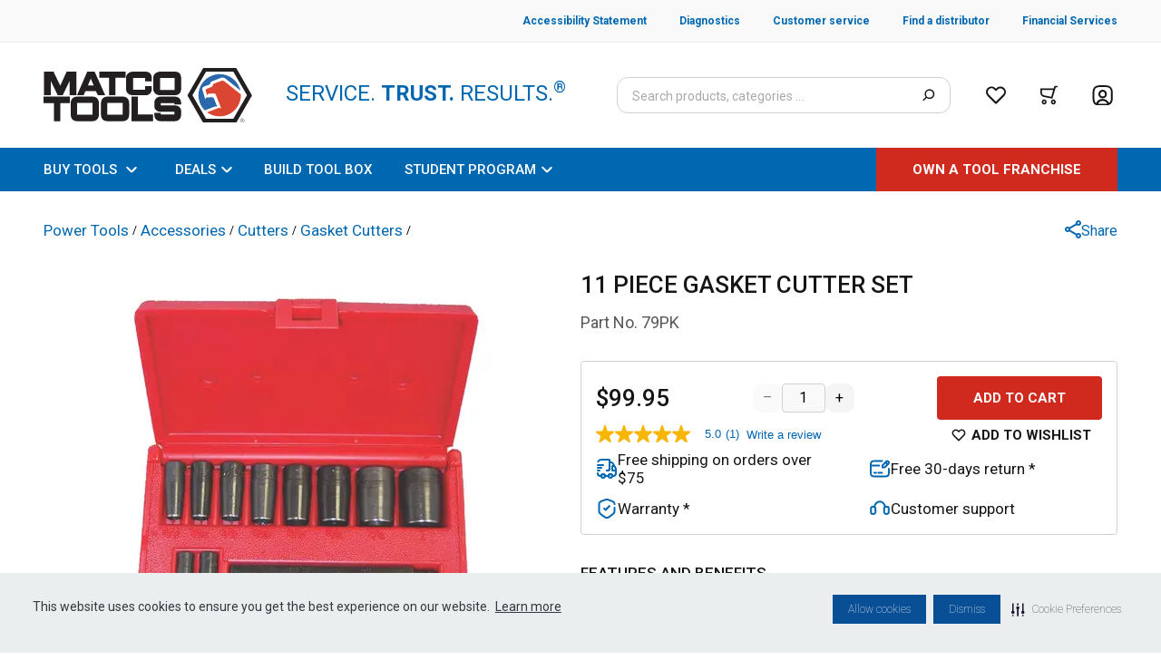

--- FILE ---
content_type: application/javascript; charset=UTF-8
request_url: https://www.matcotools.com/_next/static/chunks/8874.cf6abb2b3a3ddb48.js
body_size: 5844
content:
"use strict";(self.webpackChunk_N_E=self.webpackChunk_N_E||[]).push([[8874],{41518:function(e,t,r){var n,l=r(67294),i=["title","titleId"];function a(){return a=Object.assign?Object.assign.bind():function(e){for(var t=1;t<arguments.length;t++){var r=arguments[t];for(var n in r)({}).hasOwnProperty.call(r,n)&&(e[n]=r[n])}return e},a.apply(null,arguments)}t.Z=function(e){var t=e.title,r=e.titleId,o=function(e,t){if(null==e)return{};var r,n,l=function(e,t){if(null==e)return{};var r={};for(var n in e)if({}.hasOwnProperty.call(e,n)){if(-1!==t.indexOf(n))continue;r[n]=e[n]}return r}(e,t);if(Object.getOwnPropertySymbols){var i=Object.getOwnPropertySymbols(e);for(n=0;n<i.length;n++)r=i[n],-1===t.indexOf(r)&&{}.propertyIsEnumerable.call(e,r)&&(l[r]=e[r])}return l}(e,i);return l.createElement("svg",a({width:32,height:32,fill:"none",xmlns:"http://www.w3.org/2000/svg","aria-labelledby":r},o),t?l.createElement("title",{id:r},t):null,n||(n=l.createElement("path",{d:"m20.12 5.44-8.693 8.693a2.648 2.648 0 0 0 0 3.733l8.693 8.694",stroke:"#0067B1",strokeWidth:4,strokeMiterlimit:10,strokeLinecap:"round",strokeLinejoin:"round"})))}},86796:function(e,t,r){var n,l=r(67294),i=["title","titleId"];function a(){return a=Object.assign?Object.assign.bind():function(e){for(var t=1;t<arguments.length;t++){var r=arguments[t];for(var n in r)({}).hasOwnProperty.call(r,n)&&(e[n]=r[n])}return e},a.apply(null,arguments)}t.Z=function(e){var t=e.title,r=e.titleId,o=function(e,t){if(null==e)return{};var r,n,l=function(e,t){if(null==e)return{};var r={};for(var n in e)if({}.hasOwnProperty.call(e,n)){if(-1!==t.indexOf(n))continue;r[n]=e[n]}return r}(e,t);if(Object.getOwnPropertySymbols){var i=Object.getOwnPropertySymbols(e);for(n=0;n<i.length;n++)r=i[n],-1===t.indexOf(r)&&{}.propertyIsEnumerable.call(e,r)&&(l[r]=e[r])}return l}(e,i);return l.createElement("svg",a({width:32,height:32,fill:"none",xmlns:"http://www.w3.org/2000/svg","aria-labelledby":r},o),t?l.createElement("title",{id:r},t):null,n||(n=l.createElement("path",{d:"m11.88 26.56 8.693-8.693a2.648 2.648 0 0 0 0-3.733L11.88 5.44",stroke:"#0067B1",strokeWidth:4,strokeMiterlimit:10,strokeLinecap:"round",strokeLinejoin:"round"})))}},12925:function(e,t,r){var n,l,i=r(67294),a=["title","titleId"];function o(){return o=Object.assign?Object.assign.bind():function(e){for(var t=1;t<arguments.length;t++){var r=arguments[t];for(var n in r)({}).hasOwnProperty.call(r,n)&&(e[n]=r[n])}return e},o.apply(null,arguments)}t.Z=function(e){var t=e.title,r=e.titleId,c=function(e,t){if(null==e)return{};var r,n,l=function(e,t){if(null==e)return{};var r={};for(var n in e)if({}.hasOwnProperty.call(e,n)){if(-1!==t.indexOf(n))continue;r[n]=e[n]}return r}(e,t);if(Object.getOwnPropertySymbols){var i=Object.getOwnPropertySymbols(e);for(n=0;n<i.length;n++)r=i[n],-1===t.indexOf(r)&&{}.propertyIsEnumerable.call(e,r)&&(l[r]=e[r])}return l}(e,a);return i.createElement("svg",o({width:57,height:56,fill:"none",xmlns:"http://www.w3.org/2000/svg","aria-labelledby":r},c),t?i.createElement("title",{id:r},t):null,n||(n=i.createElement("path",{d:"M8.363 46.9C6.17 44.262 5.167 40.39 5.167 35V21C5.167 9.332 9.832 4.665 21.5 4.665h14c5.11 0 8.867.887 11.48 2.87M51.764 18.643c.046.746.07 1.54.07 2.356v14c0 11.667-4.667 16.334-16.334 16.334h-14c-1.726 0-3.313-.094-4.76-.327",stroke:"#737373",strokeWidth:3,strokeLinecap:"round",strokeLinejoin:"round"})),l||(l=i.createElement("path",{d:"M19.167 23.333a4.667 4.667 0 1 0 0-9.333 4.667 4.667 0 0 0 0 9.333ZM51.833 4.666 5.167 51.333M27.17 38.383c.7.7 1.843.7 2.543 0l11.737-11.76a4.647 4.647 0 0 1 6.58 0l3.803 3.826",stroke:"#737373",strokeWidth:3,strokeLinecap:"round",strokeLinejoin:"round"})))}},39639:function(e,t,r){var n,l,i=r(67294),a=["title","titleId"];function o(){return o=Object.assign?Object.assign.bind():function(e){for(var t=1;t<arguments.length;t++){var r=arguments[t];for(var n in r)({}).hasOwnProperty.call(r,n)&&(e[n]=r[n])}return e},o.apply(null,arguments)}t.Z=function(e){var t=e.title,r=e.titleId,c=function(e,t){if(null==e)return{};var r,n,l=function(e,t){if(null==e)return{};var r={};for(var n in e)if({}.hasOwnProperty.call(e,n)){if(-1!==t.indexOf(n))continue;r[n]=e[n]}return r}(e,t);if(Object.getOwnPropertySymbols){var i=Object.getOwnPropertySymbols(e);for(n=0;n<i.length;n++)r=i[n],-1===t.indexOf(r)&&{}.propertyIsEnumerable.call(e,r)&&(l[r]=e[r])}return l}(e,a);return i.createElement("svg",o({width:40,height:40,fill:"none",xmlns:"http://www.w3.org/2000/svg","aria-labelledby":r},c),t?i.createElement("title",{id:r},t):null,n||(n=i.createElement("path",{d:"M5.617 33.5C4.05 31.618 3.333 28.85 3.333 25V15C3.333 6.668 6.668 3.335 15 3.335h10c3.65 0 6.334.633 8.2 2.05M36.617 13.316c.033.534.05 1.1.05 1.684v10c0 8.333-3.334 11.666-11.667 11.666H15c-1.233 0-2.367-.066-3.4-.233",stroke:"#737373",strokeWidth:2,strokeLinecap:"round",strokeLinejoin:"round"})),l||(l=i.createElement("path",{d:"M13.333 16.667a3.333 3.333 0 1 0 0-6.667 3.333 3.333 0 0 0 0 6.667ZM36.667 3.334 3.333 36.667M19.05 27.416c.5.5 1.316.5 1.816 0l8.384-8.4c1.3-1.3 3.4-1.3 4.7 0l2.716 2.733",stroke:"#737373",strokeWidth:2,strokeLinecap:"round",strokeLinejoin:"round"})))}},8874:function(e,t,r){r.r(t),r.d(t,{PdpCarousel:function(){return U}});var n,l=r(59499),i=r(90116),a=r(5152),o=r.n(a),c=r(67294),s=r(86010),u=r(70505),d=["title","titleId"];function f(){return f=Object.assign?Object.assign.bind():function(e){for(var t=1;t<arguments.length;t++){var r=arguments[t];for(var n in r)({}).hasOwnProperty.call(r,n)&&(e[n]=r[n])}return e},f.apply(null,arguments)}var p,h=function(e){var t=e.title,r=e.titleId,l=function(e,t){if(null==e)return{};var r,n,l=function(e,t){if(null==e)return{};var r={};for(var n in e)if({}.hasOwnProperty.call(e,n)){if(-1!==t.indexOf(n))continue;r[n]=e[n]}return r}(e,t);if(Object.getOwnPropertySymbols){var i=Object.getOwnPropertySymbols(e);for(n=0;n<i.length;n++)r=i[n],-1===t.indexOf(r)&&{}.propertyIsEnumerable.call(e,r)&&(l[r]=e[r])}return l}(e,d);return c.createElement("svg",f({width:24,height:24,fill:"none",xmlns:"http://www.w3.org/2000/svg","aria-labelledby":r},l),t?c.createElement("title",{id:r},t):null,n||(n=c.createElement("path",{d:"M15.09 4.08 8.57 10.6c-.77.77-.77 2.03 0 2.8l6.52 6.52",stroke:"#0067B1",strokeWidth:2.5,strokeMiterlimit:10,strokeLinecap:"round",strokeLinejoin:"round"})))},m=["title","titleId"];function g(){return g=Object.assign?Object.assign.bind():function(e){for(var t=1;t<arguments.length;t++){var r=arguments[t];for(var n in r)({}).hasOwnProperty.call(r,n)&&(e[n]=r[n])}return e},g.apply(null,arguments)}var v,b,x=function(e){var t=e.title,r=e.titleId,n=function(e,t){if(null==e)return{};var r,n,l=function(e,t){if(null==e)return{};var r={};for(var n in e)if({}.hasOwnProperty.call(e,n)){if(-1!==t.indexOf(n))continue;r[n]=e[n]}return r}(e,t);if(Object.getOwnPropertySymbols){var i=Object.getOwnPropertySymbols(e);for(n=0;n<i.length;n++)r=i[n],-1===t.indexOf(r)&&{}.propertyIsEnumerable.call(e,r)&&(l[r]=e[r])}return l}(e,m);return c.createElement("svg",g({width:11,height:20,fill:"none",xmlns:"http://www.w3.org/2000/svg","aria-labelledby":r},n),t?c.createElement("title",{id:r},t):null,p||(p=c.createElement("path",{d:"m1.91 17.92 6.52-6.52c.77-.77.77-2.03 0-2.8L1.91 2.08",stroke:"#0067B1",strokeWidth:2.5,strokeMiterlimit:10,strokeLinecap:"round",strokeLinejoin:"round"})))},y=r(85893),w=function(e){var t=e.type,r=e.onClick,n=e.canSlidePrev,l=e.canSlideNext,i=e.isVertical,a=void 0!==i&&i,o=t===u.v.PREV?{Icon:(0,y.jsx)(h,{title:"Arrow left"}),side:"left"}:{Icon:(0,y.jsx)(x,{title:"Arrow right"}),side:"right"},c=o.Icon;return(0,y.jsx)("button",{type:"button",title:"Go ".concat("right"===o.side?"forward":"backward"),"aria-label":"Go ".concat("right"===o.side?"forward":"backward"),onClick:r,className:(0,s.Z)("absolute z-10 flex cursor-pointer items-center p-6",{"button-back justify-start":"left"===o.side,"button-forward justify-end":"right"===o.side,"h-full w-20":!a,"h-[68px] w-full flex-col":a,"left-0":"left"===o.side&&!a,"top-0":"left"===o.side&&a,"right-0":"right"===o.side&&!a,"bottom-0":"right"===o.side&&a,invisible:!n&&"left"===o.side||!l&&"right"===o.side}),children:c})},j=r(41518),O=r(86796),k=function(e){var t=e.type,r=e.onClick,n=t===u.v.PREV?{Icon:(0,y.jsx)(j.Z,{title:"Arrow left"}),side:"left"}:{Icon:(0,y.jsx)(O.Z,{title:"Arrow right"}),side:"right"},l=n.Icon;return(0,y.jsx)("button",{type:"button",title:"Go ".concat("right"===n.side?"forward":"backward"),"aria-label":"Go ".concat("right"===n.side?"forward":"backward"),onClick:r,className:(0,s.Z)("absolute top-[50%] z-10 flex -translate-y-[50%] cursor-pointer items-center justify-center rounded-xl",{"left-0":"left"===n.side,"right-0":"right"===n.side}),children:l})},P=r(12925),S=r(39639),N=function(){return(0,y.jsx)("div",{className:"m-auto flex h-[257px] w-full items-center justify-center bg-grey-100 sm:h-[453px] sm:w-[584px] sm:rounded-xl",children:(0,y.jsxs)("div",{children:[(0,y.jsxs)("div",{className:"flex justify-center",children:[(0,y.jsx)(P.Z,{className:"hidden sm:block"}),(0,y.jsx)(S.Z,{className:"block sm:hidden"})]}),(0,y.jsx)("div",{className:"mt-2 text-center text-xxs font-bold uppercase text-grey-650 sm:mt-4 sm:text-base",children:"image coming soon"})]})})},E=r(8258),I=r(3511),C=r(12017),M=r(13429),L=r(93876),Z=r(56310),R=r(38732),D=["title","titleId"];function A(){return A=Object.assign?Object.assign.bind():function(e){for(var t=1;t<arguments.length;t++){var r=arguments[t];for(var n in r)({}).hasOwnProperty.call(r,n)&&(e[n]=r[n])}return e},A.apply(null,arguments)}var T,_=function(e){var t=e.title,r=e.titleId,n=function(e,t){if(null==e)return{};var r,n,l=function(e,t){if(null==e)return{};var r={};for(var n in e)if({}.hasOwnProperty.call(e,n)){if(-1!==t.indexOf(n))continue;r[n]=e[n]}return r}(e,t);if(Object.getOwnPropertySymbols){var i=Object.getOwnPropertySymbols(e);for(n=0;n<i.length;n++)r=i[n],-1===t.indexOf(r)&&{}.propertyIsEnumerable.call(e,r)&&(l[r]=e[r])}return l}(e,D);return c.createElement("svg",A({width:26,height:26,fill:"none",xmlns:"http://www.w3.org/2000/svg","aria-labelledby":r},n),t?c.createElement("title",{id:r},t):null,v||(v=c.createElement("circle",{cx:13,cy:13,r:13,fill:"#D02A1E"})),b||(b=c.createElement("path",{d:"m18.113 13-7.67 4.428V8.572L18.114 13Z",fill:"#fff"})))},W=function(e){var t=e.item,r=e.index,n=e.selectedIndex,l=e.handleSelect,i=e.imageAlt,a=void 0===i?"product image thumbnail":i,o=(0,c.useCallback)((function(){return"image"===t.type?(0,y.jsx)("div",{className:"relative shrink grow",children:(0,y.jsx)(R.E,{width:78,sizes:"78px",layout:"responsive",src:t.url,alt:a})}):(0,y.jsx)(Z.default,{className:"aspect-video",width:"100%",height:"auto",controls:!0,url:t.url,light:!0,onClickPreview:function(){return!1},playIcon:(0,y.jsx)(_,{title:"Play"}),config:{youtube:{playerVars:{origin:"https://www.youtube.com"}}}})}),[a,t.type,t.url]);return(0,y.jsx)("button",{type:"button",title:"Scroll to product ".concat(t.type," number ").concat(r+1),"aria-label":"Scroll to product ".concat(t.type," number ").concat(r+1),onClickCapture:function(e){l(r),e.stopPropagation()},className:"w-full",children:(0,y.jsx)("div",{className:(0,s.Z)("element m-auto flex h-[78px] w-[78px] items-center justify-center",{"border-[1.5px] border-solid border-blue-500":r===n}),children:(0,y.jsx)(o,{})})},t.url+r)},z=["title","titleId"];function F(){return F=Object.assign?Object.assign.bind():function(e){for(var t=1;t<arguments.length;t++){var r=arguments[t];for(var n in r)({}).hasOwnProperty.call(r,n)&&(e[n]=r[n])}return e},F.apply(null,arguments)}var q=function(e){var t=e.title,r=e.titleId,n=function(e,t){if(null==e)return{};var r,n,l=function(e,t){if(null==e)return{};var r={};for(var n in e)if({}.hasOwnProperty.call(e,n)){if(-1!==t.indexOf(n))continue;r[n]=e[n]}return r}(e,t);if(Object.getOwnPropertySymbols){var i=Object.getOwnPropertySymbols(e);for(n=0;n<i.length;n++)r=i[n],-1===t.indexOf(r)&&{}.propertyIsEnumerable.call(e,r)&&(l[r]=e[r])}return l}(e,z);return c.createElement("svg",F({style:{pointerEvents:"none"},width:25,height:24,fill:"none",xmlns:"http://www.w3.org/2000/svg","aria-labelledby":r},n),t?c.createElement("title",{id:r},t):null,T||(T=c.createElement("path",{d:"M21.5 9V3h-6M3.5 15v6h6M21.5 3 14 10.5M11 13.5 3.5 21",stroke:"#D02A1E",strokeWidth:1.5,strokeLinecap:"round",strokeLinejoin:"round"})))},V=r(83999);function B(e,t){var r=Object.keys(e);if(Object.getOwnPropertySymbols){var n=Object.getOwnPropertySymbols(e);t&&(n=n.filter((function(t){return Object.getOwnPropertyDescriptor(e,t).enumerable}))),r.push.apply(r,n)}return r}function G(e){for(var t=1;t<arguments.length;t++){var r=null!=arguments[t]?arguments[t]:{};t%2?B(Object(r),!0).forEach((function(t){(0,l.Z)(e,t,r[t])})):Object.getOwnPropertyDescriptors?Object.defineProperties(e,Object.getOwnPropertyDescriptors(r)):B(Object(r)).forEach((function(t){Object.defineProperty(e,t,Object.getOwnPropertyDescriptor(r,t))}))}return e}var H=o()((function(){return Promise.resolve().then(r.bind(r,56310))}),{ssr:!1,loadableGenerated:{webpack:function(){return[56310]}}}),K=o()((function(){return r.e(3009).then(r.bind(r,63009))}),{ssr:!1,loadableGenerated:{webpack:function(){return[63009]}}}),U=(0,c.memo)((function(e){var t=e.data,r=e.imageOnClickHanler,n=e.isFullScreen,l=e.productName,a=e.additionalImageComponent,o=void 0===a?null:a,d=null===t||void 0===t?void 0:t.filter((function(e){return"image"===e.type})),f=null===t||void 0===t?void 0:t.filter((function(e){return"video"===e.type})),p=(0,c.useMemo)((function(){return[].concat((0,i.Z)(f||[]),(0,i.Z)(d||[]))}),[d,f]),h=(null===f||void 0===f?void 0:f.length)||0,m=(0,c.useState)(5),g=m[0],v=m[1],b=function(){r&&r()},x=(0,I.N)({childrenCount:p.length,autoscroll:!1,autoplaySpeed:0}),j=x.totalPages,O=x.carouselRef,P=x.handleResize,S=x.onNextEnd,Z=x.onNextStart,D=x.onPrevStart,A=(0,I.N)({childrenCount:p.length,autoscroll:!1,autoplaySpeed:0}),T=A.totalPages,_=A.carouselRef,z=A.handleResize,F=A.onNextEnd,B=A.onNextStart,U=A.onPrevStart,J=(0,V.a)().isMobile,Q=!J&&n,X=(0,c.useRef)(null);(0,C.l)({carouselRef:O,isMobile:!1,innerSpacing:0,showNextCard:!1,carouselType:"PDP",removeMargin:!0}),(0,C.l)(G({carouselRef:_,isMobile:!1,innerSpacing:0,showNextCard:!1,carouselType:"PDP",removeMargin:!0},p.length<=4&&{itemWrapperClassName:["!w-full"]}));var Y=function(e){var t=e.carouselRef,r=e.carouselRefMain,n=e.dataLength,l=(0,c.useState)(0),i=l[0],a=l[1];return{handleChangeMain:function(e,r){if(t.current){var l=t.current.goTo;a(r),l(i||n!==r+1?r:n)}},handleSelect:function(e){if(r.current){var t=r.current.goTo;a(e),t(e)}},setSelectedIndex:a,selectedIndex:i}}({carouselRef:_,carouselRefMain:O,dataLength:p.length}),$=Y.handleChangeMain,ee=Y.handleSelect,te=Y.selectedIndex,re=Y.setSelectedIndex,ne=(0,c.useCallback)((function(e){return n?(0,y.jsx)(y.Fragment,{}):(0,y.jsx)("div",{className:"flex w-full justify-center lg:hidden",children:j>M.D.lengthMax?(0,y.jsx)(L.x,G({},e)):(0,y.jsx)(E.b,G(G({},e),{},{className:"mt-[30px]"}))})}),[j,n]),le=(0,c.useCallback)((function(e){var t=!0,r=!1;if(_.current){var n=_.current,l=n.state.activeIndex,i=n.getNextItemIndex;r=l!==i(l,!0),t=l!==i(l,!1)}return(0,y.jsx)(w,G(G({},e),{},{canSlidePrev:r,canSlideNext:t,totalPages:T,isVertical:Q}))}),[_,T,Q]),ie=436,ae=function(e,t){return"image"===e.type?(0,y.jsx)("div",{className:"flex aspect-square h-full w-full flex-col  items-center justify-center ".concat(n?"md:w-[min(calc(100vh_-_150px),calc(100vw_-_150px))]":"md:h-[436px] md:w-[436px]"),children:(0,y.jsx)("div",{className:"relative flex aspect-square h-full w-full",children:(0,y.jsx)("div",{role:"button",tabIndex:0,className:"h-full w-full cursor-default",onKeyUp:function(e){return!r||"Space"!==e.code&&"Enter"!==e.code?null:r()},onKeyDown:function(e){"Space"===e.code&&e.preventDefault()},onClick:n?void 0:b,children:(0,y.jsx)("div",{className:"relative h-full w-full",children:n&&J||!n&&!J?(0,y.jsx)(K,{shouldUsePositiveSpaceLens:!0,className:"max-h-full max-w-full",activationInteractionTouch:J?"press":void 0,imageProps:{alt:l,src:"".concat(e.url,"?width=").concat(ie,"&quality=75&auto=webp"),width:"".concat(ie,"px"),height:"".concat(ie,"px"),loading:t?"eager":"lazy",srcSet:"".concat(e.url,"?width=").concat(872,"&quality=75&auto=webp x2, ").concat(e.url,"?width=").concat(ie,"&quality=75&auto=webp x1")},magnifiedImageProps:{src:"".concat(e.url,"?width=1500&quality=75&auto=webp"),width:1500,height:1500,style:{maxWidth:"none"},alt:l,loading:t?"eager":"lazy",sizes:"1500px"},portalProps:{placement:"over"}}):(0,y.jsx)(R.E,{src:e.url,alt:l,layout:"fill",sizes:"".concat(ie,"px"),priority:t})})})})}):"video"===e.type?(0,y.jsx)("div",{className:(0,s.Z)("flex h-full w-[calc(100%_-_64px)] flex-col justify-center",{"sm:w-[80%]":n}),children:(0,y.jsx)(H,{className:"aspect-video",width:"auto",height:"auto",controls:!0,url:e.url,config:{youtube:{playerVars:{origin:"https://www.youtube.com"}}}})}):(0,y.jsx)(y.Fragment,{})};return(0,c.useEffect)((function(){var e,t;null===(e=O.current)||void 0===e||e.goTo(0),null===(t=_.current)||void 0===t||t.goTo(0),re(0)}),[_,O,re]),(0,c.useEffect)((function(){var e,t,r;(null!==X&&void 0!==X&&X.current&&v(n&&!J?Math.floor((null===X||void 0===X?void 0:X.current.offsetHeight)/102):J?4:5),!h||n&&!J)||(re(h),null===(e=O.current)||void 0===e||e.goTo(h),h>3?null===(t=_.current)||void 0===t||t.goTo(h-3):null===(r=_.current)||void 0===r||r.goTo(-h))}),[O,_,h,re,n,J]),(0,y.jsx)("div",{className:"pdp-carousel flex max-h-full grow flex-col",children:null!==p&&void 0!==p&&p.length?(0,y.jsxs)(y.Fragment,{children:[(0,y.jsxs)("div",{className:"relative flex grow flex-col justify-center",children:[(0,y.jsx)(u.Z,{enableMouseSwipe:!1,onNextEnd:S,onPrevStart:D,onNextStart:Z,className:(0,s.Z)("relative"),ref:O,initialActiveIndex:te,showArrows:p.length>1,onChange:$,onResize:P,isRTL:!1,renderPagination:ne,renderArrow:k,enableSwipe:!(J&&n),children:p.map((function(e,t){return(0,y.jsx)(c.Fragment,{children:ae(e,t===h)},e.url)}))},l),(0,y.jsx)("div",{role:"button",title:"Full screen","aria-label":"Full screen",className:"absolute bottom-5 right-5 hidden lg:block",tabIndex:0,onKeyUp:function(e){return!r||"Space"!==e.code&&"Enter"!==e.code?null:r()},onKeyDown:function(e){"Space"===e.code&&e.preventDefault()},onClick:b,children:!n&&(0,y.jsx)(q,{title:"Full screen"})})]}),o,(0,y.jsx)("div",{ref:X,className:(0,s.Z)({"hidden sm:mt-[30px] lg:block":!n,block:n,"fixed top-0 left-6 h-screen  w-[78px] py-3 after:fixed after:left-[126px] after:top-[24px] after:block after:h-[calc(100vh_-_48px)] after:w-0 after:border-r-[1px] after:border-solid after:border-grey-500":Q}),children:(0,y.jsx)(u.Z,{enableMouseSwipe:!1,onNextEnd:F,onPrevStart:U,onNextStart:B,ref:_,className:(0,s.Z)("relative",{vertical:Q}),onResize:z,initialActiveIndex:te,isRTL:!1,renderPagination:ne,itemsToScroll:1,itemPadding:Q?[12,0]:[0,25],itemsToShow:g,enableSwipe:!1,renderArrow:le,pagination:!1,verticalMode:Q,children:p.map((function(e,t){return(0,y.jsx)(W,{item:e,index:t,handleSelect:ee,selectedIndex:te,imageAlt:l},"".concat(e.url+t,"button"))}))},l)})]}):(0,y.jsx)(N,{})})}))},8258:function(e,t,r){r.d(t,{b:function(){return i}});var n=r(86010),l=r(85893),i=function(e){var t=e.pages,r=e.activePage,i=e.onClick,a=e.className;return(0,l.jsx)("ul",{className:(0,n.Z)("my-3 flex justify-center",a),children:t.map((function(e,t){var a=r===e;return(0,l.jsx)("li",{children:(0,l.jsx)("button",{type:"button",title:"Scroll to item number ".concat(t+1),"aria-label":"Scroll to item number ".concat(t+1),"data-testid":"button_".concat(e),onClick:function(){return i(String(e))},className:(0,n.Z)("mx-1.5 inline-block h-2.5 w-2.5 cursor-pointer rounded-full border-1 border-solid border-blue-600",{"bg-blue-500":a,"bg-grey-300":!a})},e)},t)}))})}},93876:function(e,t,r){r.d(t,{x:function(){return a}});var n=r(86010),l=r(13429),i=r(85893),a=function(e){var t=e.activePage,r=e.pages,a=e.onClick,o=e.className,c=e.isBannerCarousel,s=r.length>l.D.lengthMax,u=r.length<=l.D.lengthMax;return(0,i.jsxs)("div",{className:(0,n.Z)("w-full max-w-[256px]",{"absolute bottom-4":c,"mt-3":!(c&&u)},o),children:[(0,i.jsx)("ul",{className:"flex rounded",children:r.map((function(e,l){var o=t===e?"#0067B1":"#CFCFCF";return(0,i.jsx)("li",{className:(0,n.Z)("leading-1 relative h-1 grow leading-[4px]",{"mx-1.5":u||c&&!s}),children:(0,i.jsx)("button",{type:"button",title:"Scroll to item number ".concat(l+1),"aria-label":"Scroll to item number ".concat(l+1),"data-testid":"button_".concat(e),onClick:function(){return a(String(e))},className:(0,n.Z)("h-full w-full cursor-pointer",{"rounded-r-sm":l===r.length-1,"rounded-l-sm":!l}),style:{background:o}})},e)}))}),s&&!c&&(0,i.jsxs)("div",{"data-testid":"simplePagination",className:"text-center",children:[(0,i.jsxs)("span",{className:"text-tiny font-bold text-black",children:[t+1," / "]}),(0,i.jsx)("span",{className:"text-xs opacity-60",children:r.length})]}),s&&c&&(0,i.jsx)("div",{"data-testid":"bannerPagination",className:"flex justify-center",children:(0,i.jsxs)("div",{className:"mt-2 rounded-2xl bg-grey-400 py-1 px-2 text-center opacity-80",children:[(0,i.jsxs)("span",{className:"text-xs text-black",children:["0",t+1," / "]}),(0,i.jsxs)("span",{className:"text-xxs text-grey-900",children:["0",r.length]})]})})]})}},12017:function(e,t,r){r.d(t,{l:function(){return o}});var n=r(90116),l=r(67294),i=r(13429),a=["banners","recommended","categories","PDP"],o=function(e){var t=e.carouselRef,r=e.isMobile,o=e.mobileInnerSpacing,c=e.innerSpacing,s=e.showNextCard,u=e.carouselType,d=e.shouldRemoveWrapperClassName,f=void 0!==d&&d,p=e.itemWrapperClassName,h=void 0===p?[]:p,m=e.addElementsStyle,g=void 0!==m&&m,v=e.removeMargin,b=void 0!==v&&v,x="quotes"===u,y="categories"===u,w="recommended"===u||y,j=(0,l.useState)(w?8:0),O=j[0],k=j[1],P=(0,l.useCallback)((function(){return s?i.D.defaultOuterHorizontalSpacing:0}),[s]);return(0,l.useEffect)((function(){r&&o?k(o):!r&&c?k(c):x&&s&&k(8)}),[r,x,o,c,s]),(0,l.useEffect)((function(){if(t.current){var e=t.current,r=e.sliderContainer,l=e.slider;b&&(r.style.margin="0",l.style.margin="0"),r.querySelectorAll(".rec-item-wrapper").forEach((function(e){var t,r;return e.classList.add("flex",a.includes(u)?"h-full":"h-auto"),f?(t=e.classList).remove.apply(t,(0,n.Z)(h)):(r=e.classList).add.apply(r,(0,n.Z)(h))}))}}),[f,y,b,t,u,h]),(0,l.useEffect)((function(){if(t.current){var e=t.current.sliderContainer;r&&g?e.querySelectorAll(".rec-item-wrapper").forEach((function(e){e.classList.remove("!justify-start")})):g&&e.querySelectorAll(".rec-item-wrapper").forEach((function(e){e.classList.add("!justify-start")}))}}),[g,r,t,s]),{innerSpacingCarousel:O,getItemPadding:function(){return[0,O]},getOuterSpacing:P}}}}]);

--- FILE ---
content_type: application/javascript; charset=UTF-8
request_url: https://www.matcotools.com/_next/static/chunks/3009.e40ba0e7441850e8.js
body_size: 20813
content:
"use strict";(self.webpackChunk_N_E=self.webpackChunk_N_E||[]).push([[3009],{63009:function(e,t,n){Object.defineProperty(t,"__esModule",{value:!0});const i=n(77071);t.default=i.ReactImageMagnify},12565:function(e,t,n){var i=this&&this.__rest||function(e,t){var n={};for(var i in e)Object.prototype.hasOwnProperty.call(e,i)&&t.indexOf(i)<0&&(n[i]=e[i]);if(null!=e&&"function"===typeof Object.getOwnPropertySymbols){var o=0;for(i=Object.getOwnPropertySymbols(e);o<i.length;o++)t.indexOf(i[o])<0&&Object.prototype.propertyIsEnumerable.call(e,i[o])&&(n[i[o]]=e[i[o]])}return n},o=this&&this.__importDefault||function(e){return e&&e.__esModule?e:{default:e}};Object.defineProperty(t,"__esModule",{value:!0}),t.CursorPosition=void 0;const r=n(85893),s=n(67294),a=o(n(92236)),c=n(50421),u=n(13192),l=n(17757),f=n(31680),d=n(63462),p=n(30945),h=n(29591),v=n(86765),g=(e,t,n,i,o,r)=>{const{touch:s,tap:a,press:u}=c.INTERACTIONS;switch(e){case u:return new h.PressActivation({onIsActiveChanged:t,pressDurationInMs:n,pressMoveThreshold:i});case a:return new p.TapActivation({onIsActiveChanged:t,tapDurationInMs:o,tapMoveThreshold:r});case s:return new l.TouchActivation({onIsActiveChanged:t});default:throw new Error("Must implement a touch activation strategy")}},m=(e,t,n,i)=>{const{hover:o,click:r}=c.INTERACTIONS;switch(e){case o:return new f.HoverActivation({onIsActiveChanged:t,hoverDelayInMs:n,hoverOffDelayInMs:i});case r:return new d.ClickActivation({onIsActiveChanged:t});default:throw new Error("Must implement a mouse activation strategy")}},y=e=>e.touches[0];t.CursorPosition=e=>{const{activationInteractionMouse:t,activationInteractionTouch:n,children:o,hoverDelayInMs:l=250,hoverOffDelayInMs:f=150,isEnabled:d=!0,onActivationChanged:p=u.noop,onDetectedEnvironmentChanged:h=u.noop,onOutsideClick:b,onPositionChanged:O=u.noop,pressDurationInMs:M=500,pressMoveThreshold:T=5,shouldStopTouchMovePropagation:x=!1,style:w,tabIndex:E=-1,tapDurationInMs:I=180,tapMoveThreshold:j=5,useCapture:P}=e,A=i(e,["activationInteractionMouse","activationInteractionTouch","children","hoverDelayInMs","hoverOffDelayInMs","isEnabled","onActivationChanged","onDetectedEnvironmentChanged","onOutsideClick","onPositionChanged","pressDurationInMs","pressMoveThreshold","shouldStopTouchMovePropagation","style","tabIndex","tapDurationInMs","tapMoveThreshold","useCapture"]),S=(0,s.useRef)(new v.RelativeCursorPositionObserver),C=(0,s.useRef)(null),D=(0,s.useRef)([]),[L,_]=(0,s.useState)({width:0,height:0}),[R,N]=(0,s.useState)(!1),[z,k]=(0,s.useState)(!1),[B,U]=(0,s.useState)(!0),[H,F]=(0,s.useState)({x:0,y:0});(0,a.default)(C,(e=>_((e=>{const{width:t,height:n}=e;return{width:t,height:n}})(e.contentRect))));const G=e=>{k(e.isActive)},[W,V]=(0,s.useState)(g(n,G,M,T,I,j)),[Y,$]=(0,s.useState)(m(t,G,l,f)),Z=()=>{D.current.push({name:c.MOUSE_EMULATION_GUARD_TIMER_NAME,id:setTimeout((()=>{N(!1)}),0)})},q=e=>{U(((e,t)=>{const{x:n,y:i}=e,{width:o,height:r}=t;return n<0||i<0||n>o||i>r})(e,L)),F(e)},X=()=>{h({isTouchDetected:!1,isMouseDetected:!0})},Q=e=>{const t=e.target;C.current&&t instanceof Node&&C.current.contains(t)||b(e)},J=()=>{document.removeEventListener("click",Q)};return(0,s.useEffect)((()=>(J(),d&&document.addEventListener("click",Q,{capture:P}),()=>J())),[d]),(0,s.useEffect)((()=>{C.current&&(S.current.subject=C.current)}),[C]),(0,s.useEffect)((()=>{O({isPositionOutside:B,position:H}),p({isActive:z})}),[z]),(0,s.useEffect)((()=>{O({isPositionOutside:B,position:H})}),[B,H]),(0,s.useEffect)((()=>{V(g(n,G,M,T,I,j)),$(m(t,G,l,f))}),[t,n]),(0,r.jsx)("div",Object.assign({ref:C,role:"button",style:Object.assign(Object.assign({},w),{WebkitUserSelect:"none"}),tabIndex:E,onClick:d?e=>{q(S.current.getCursorPosition(e)),Y.mouseClicked(),X()}:void 0,onKeyDown:d?e=>{e.preventDefault(),k(!0)}:void 0,onKeyUp:d?e=>{e.preventDefault(),k(!1)}:void 0,onMouseEnter:d?e=>{R||(X(),q(S.current.getCursorPosition(e)),Y.mouseEntered())}:void 0,onMouseLeave:d?()=>{Y.mouseLeft(),U(!0)}:void 0,onMouseMove:d?e=>{const t=S.current.getCursorPosition(e);q(t)}:void 0,onTouchCancel:d?()=>{W.touchCanceled(),Z()}:void 0,onTouchEnd:d?()=>{W.touchEnded(),Z()}:void 0,onTouchMove:d?e=>{const t=S.current.getCursorPosition(y(e));W.touchMoved({e:e,position:t}),z&&(q(t),e.preventDefault(),x&&e.stopPropagation())}:void 0,onTouchStart:d?e=>{h({isTouchDetected:!0,isMouseDetected:!1}),N(!0);const t=S.current.getCursorPosition(y(e));q(t),W.touchStarted({e:e,position:t})}:void 0},A,{children:o({isActive:z,isPositionOutside:B,elementDimensions:L,position:H})}))}},27028:function(e,t,n){var i=this&&this.__rest||function(e,t){var n={};for(var i in e)Object.prototype.hasOwnProperty.call(e,i)&&t.indexOf(i)<0&&(n[i]=e[i]);if(null!=e&&"function"===typeof Object.getOwnPropertySymbols){var o=0;for(i=Object.getOwnPropertySymbols(e);o<i.length;o++)t.indexOf(i[o])<0&&Object.prototype.propertyIsEnumerable.call(e,i[o])&&(n[i[o]]=e[i[o]])}return n};Object.defineProperty(t,"__esModule",{value:!0}),t.InPlaceMagnifyContainer=void 0;const o=n(85893),r=n(75665);t.InPlaceMagnifyContainer=e=>{const{style:t}=e,n=i(e,["style"]),s=Object.assign({position:"absolute",top:"0px",left:"0px",zIndex:100},t);return(0,o.jsx)(r.MagnifyContainer,Object.assign({inPlaceMode:!0,style:s},n))}},75665:function(e,t,n){var i=this&&this.__rest||function(e,t){var n={};for(var i in e)Object.prototype.hasOwnProperty.call(e,i)&&t.indexOf(i)<0&&(n[i]=e[i]);if(null!=e&&"function"===typeof Object.getOwnPropertySymbols){var o=0;for(i=Object.getOwnPropertySymbols(e);o<i.length;o++)t.indexOf(i[o])<0&&Object.prototype.propertyIsEnumerable.call(e,i[o])&&(n[i[o]]=e[i[o]])}return n};Object.defineProperty(t,"__esModule",{value:!0}),t.MagnifyContainer=void 0;const o=n(85893),r=n(67294),s=n(57907),a=n(13192),c=n(70598);t.MagnifyContainer=e=>{const{containerDimensions:t,cursorOffset:n,fadeDurationInMs:u=0,imageComponent:l="img",imageProps:f,isActive:d,isLazyLoaded:p=!0,inPlaceMode:h,isPortalRendered:v,isPositionOutside:g,position:m,sourceImageDimensions:y,style:b}=e,O=i(e,["containerDimensions","cursorOffset","fadeDurationInMs","imageComponent","imageProps","isActive","isLazyLoaded","inPlaceMode","isPortalRendered","isPositionOutside","position","sourceImageDimensions","style"]),M=(0,r.useRef)([]),[T,x]=(0,r.useState)(!1),[w,E]=(0,r.useState)(!1),[I,j]=(0,r.useState)(!1),[,P]=(0,r.useState)(!1),A=!p||p&&(T||w||I),S=h?(0,s.getInPlaceMagnifiedImageCoordinates)(t,f,m):(0,s.getLensModeMagnifiedImageCoordinates)(t,n,f,m,y);(0,r.useEffect)((()=>()=>{var e;return null===(e=M.current)||void 0===e?void 0:e.forEach((e=>{clearTimeout(e)}))}),[]),(0,r.useEffect)((()=>{d&&!g?(P(!1),x(!0),M.current.push(window.setTimeout((()=>{x(!1),E(!0)}),0))):(j(!0),E(!1),M.current.push(window.setTimeout((()=>{P(!0),j(!1)}),u)))}),[u,d,g]);const C=(0,r.useMemo)((()=>(0,c.getMagnifiedImageStyle)(f)),[f]),D=Object.assign(Object.assign({overflow:"hidden"},(0,c.getMagnifyContainerStyle)(t,b,u)),(0,c.getTransitionActiveStyle)(w)),L=Object.assign(Object.assign({},C),(0,c.getMagnifiedImageTranslationStyle)(S));return A?(0,o.jsx)("div",Object.assign({},O,{style:D},{children:(0,o.jsx)(l,Object.assign({},f,{alt:f.alt||"",style:L,onError:f.onError||a.noop,onLoad:f.onLoad||a.noop}))})):null}},34758:function(e,t,n){var i=this&&this.__rest||function(e,t){var n={};for(var i in e)Object.prototype.hasOwnProperty.call(e,i)&&t.indexOf(i)<0&&(n[i]=e[i]);if(null!=e&&"function"===typeof Object.getOwnPropertySymbols){var o=0;for(i=Object.getOwnPropertySymbols(e);o<i.length;o++)t.indexOf(i[o])<0&&Object.prototype.propertyIsEnumerable.call(e,i[o])&&(n[i[o]]=e[i[o]])}return n};Object.defineProperty(t,"__esModule",{value:!0}),t.MagnifyContainerPortal=void 0;const o=n(85893),r=n(67294),s=n(73935),a=n(36829),c=n(75665),u=n(333),l=n(50421);t.MagnifyContainerPortal=(0,r.forwardRef)(((e,t)=>{const{portalProps:n={}}=e,f=i(e,["portalProps"]),{className:d,id:p,style:h,placement:v=l.MagnifiedImagePosition.LEFT,strategy:g,onFirstUpdate:m,dataTestId:y,modifiers:b=[],horizontalOffset:O=0,verticalOffset:M=0}=n,[T,x]=(0,r.useState)(null),w=(0,a.usePopper)(t.current,T,{placement:v,strategy:g,onFirstUpdate:m,modifiers:[{name:"offset",options:{offset:[M,O]}},...b]}),E=(0,u.useLazyRef)((()=>Math.floor(9999*Math.random()))),I=(0,u.useLazyRef)((()=>document.createElement("div"))),j=(0,r.useCallback)((e=>{null!==e&&x(e)}),[]),P=I.current;return P.id=p||`${l.DEFAULT_PORTAL_ID}-${E.current}`,d&&(P.className=d),y&&P.setAttribute("data-test-id",y),(0,r.useEffect)((()=>(document.body.appendChild(P),()=>{document.body.removeChild(P)})),[]),(0,s.createPortal)((0,o.jsx)("div",Object.assign({ref:j,style:Object.assign(Object.assign({zIndex:101},w.styles.popper),h)},w.attributes.popper,{children:(0,o.jsx)(c.MagnifyContainer,Object.assign({isPortalRendered:!0},f))})),P)}))},77071:function(e,t,n){var i=n(34155),o=this&&this.__rest||function(e,t){var n={};for(var i in e)Object.prototype.hasOwnProperty.call(e,i)&&t.indexOf(i)<0&&(n[i]=e[i]);if(null!=e&&"function"===typeof Object.getOwnPropertySymbols){var o=0;for(i=Object.getOwnPropertySymbols(e);o<i.length;o++)t.indexOf(i[o])<0&&Object.prototype.propertyIsEnumerable.call(e,i[o])&&(n[i[o]]=e[i[o]])}return n};Object.defineProperty(t,"__esModule",{value:!0}),t.ReactImageMagnify=void 0;const r=n(85893),s=n(80665),a=n(67294),c=n(34758),u=n(6716),l=n(76733),f=n(45908),d=n(29386),p=n(4101),h=n(12565),v=n(27028),g=n(70598),m=n(13192),y=n(50421);t.ReactImageMagnify=e=>{var t;const{activationInteractionHint:n,activationInteractionMouse:b=y.INTERACTIONS.hover,activationInteractionTouch:O=y.INTERACTIONS.press,fadeDurationInMs:M=300,hintComponent:T=f.DefaultHint,hintProps:x,isEnabled:w=!0,imageComponent:E="img",imageProps:I,lensComponent:j,lensProps:P,magnifyContainerProps:A,magnifiedImageComponent:S,magnifiedImageProps:C,portalProps:D,shouldUsePositiveSpaceLens:L=!1,style:_}=e,R=o(e,["activationInteractionHint","activationInteractionMouse","activationInteractionTouch","fadeDurationInMs","hintComponent","hintProps","isEnabled","imageComponent","imageProps","lensComponent","lensProps","magnifyContainerProps","magnifiedImageComponent","magnifiedImageProps","portalProps","shouldUsePositiveSpaceLens","style"]),{onLoad:N}=I,z=o(I,["onLoad"]),k=n===y.INTERACTIONS.click;n&&b===y.INTERACTIONS.click&&"production"!==(null===(t=null===i||void 0===i?void 0:i.env)||void 0===t?void 0:t.NODE_ENV)&&console.warn(`[ReactImageMagnify]\n        Warning! "activationInteractionHint" is set to ${n} and "activationInteractionMouse" is set to ${y.INTERACTIONS.click}.\n        These are incompatible options and may beahve unexpectedly.\n        `);const B=(0,a.useRef)(null),[U,H]=(0,a.useState)((0,m.resolveSmallImage)(I)),[F,G]=(0,a.useState)(s.primaryInput===y.INPUT_TYPE.mouse),[W,V]=(0,a.useState)(s.primaryInput===y.INPUT_TYPE.touch),[Y,$]=(0,a.useState)(!1),[Z,q]=(0,a.useState)(k),X=Object.assign(Object.assign({},D),{placement:(null===D||void 0===D?void 0:D.placement)||(W?y.MagnifiedImagePosition.OVER:y.MagnifiedImagePosition.AUTO)}),Q=X.placement===y.MagnifiedImagePosition.OVER,J=!Q&&!W,K=(0,a.useMemo)((()=>()=>(0,m.setSmallImageDimensionState)(B.current,H,I)),[]),ee=(0,a.useMemo)((()=>{var e,t;return{width:(0,p.getEnlargedImageContainerDimension)((null===A||void 0===A?void 0:A.width)||y.DEFAULT_MAGNIFY_CONTAINER_WIDTH,(null===(e=null===B||void 0===B?void 0:B.current)||void 0===e?void 0:e.offsetWidth)||U.width||y.DEFAULT_MAGNIFY_CONTAINER_WIDTH,null===A||void 0===A?void 0:A.scale,Q),height:(0,p.getEnlargedImageContainerDimension)((null===A||void 0===A?void 0:A.height)||y.DEFAULT_MAGNIFY_CONTAINER_HEIGHT,(null===(t=null===B||void 0===B?void 0:B.current)||void 0===t?void 0:t.offsetHeight)||U.height||y.DEFAULT_MAGNIFY_CONTAINER_HEIGHT,null===A||void 0===A?void 0:A.scale,Q)}}),[A,U,Q]),te=(0,a.useMemo)((()=>(0,d.getLensCursorOffset)((0,m.imageToStrictDimensions)(U,B),C,ee)),[ee,C,U]);(0,a.useEffect)((()=>{H((0,m.resolveSmallImage)(I))}),[I]),(0,a.useEffect)((()=>{q(n===y.INTERACTIONS.click)}),[n]),(0,a.useEffect)((()=>((0,m.isFluid)(I)?window.removeEventListener("resize",K):((0,m.setSmallImageDimensionState)(B.current,H,I),window.addEventListener("resize",K)),()=>window.removeEventListener("resize",K))),[I,B]);const ne=()=>{(0,m.isFluid)(I)||(0,m.setSmallImageDimensionState)(B.current,H,I),$(!0)},ie=e=>{Y||(U.onLoad&&U.onLoad(e),ne())},oe=n&&(e=>e===y.INTERACTIONS.click||e===y.INTERACTIONS.hover)(n)?(0,r.jsx)(T,Object.assign({},x,{hintTextMouse:(null===x||void 0===x?void 0:x.hintTextMouse)||`${(0,m.capitalize)(n)} to Zoom`,hintTextTouch:(null===x||void 0===x?void 0:x.hintTextTouch)||"Long-Touch to Zoom",isMouseDetected:F,isTouchDetected:W,style:(e=>{const t=Object.assign({},e);return Z&&(t.cursor="pointer"),t})(null===x||void 0===x?void 0:x.style),onClick:Z?e=>{e.preventDefault(),e.stopPropagation(),q(!1)}:void 0,onTouchEnd:Z?e=>{e.preventDefault(),e.stopPropagation(),q(!1)}:void 0})):null,re=j||L?l.PositiveSpaceLens:u.NegativeSpaceLens;return(0,a.useLayoutEffect)((()=>{var e;(null===(e=B.current)||void 0===e?void 0:e.complete)&&ne()}),[]),(0,a.useEffect)((()=>{B.current&&(B.current.onload=ie)}),[]),(0,r.jsx)(h.CursorPosition,Object.assign({shouldStopTouchMovePropagation:!0,activationInteractionMouse:b,activationInteractionTouch:O,isEnabled:w,style:(0,g.getContainerStyle)(U,_,Z),onDetectedEnvironmentChanged:e=>{G(e.isMouseDetected),V(e.isTouchDetected)},onOutsideClick:()=>{k&&q(!0)}},R,{children:({position:e,isActive:t,isPositionOutside:n})=>(0,r.jsxs)(r.Fragment,{children:[(0,r.jsx)(E,Object.assign({},z,{alt:U.alt,ref:B,style:(0,g.getSmallImageStyle)(U,I.style)})),Y&&(0,r.jsxs)(r.Fragment,{children:[oe,J&&!Z&&(0,r.jsx)(re,Object.assign({cursorOffset:te,fadeDurationInMs:M,isActive:t,isPositionOutside:n,position:e},P,{ref:B})),Q&&!Z&&(0,r.jsx)(v.InPlaceMagnifyContainer,Object.assign({containerDimensions:ee,cursorOffset:te,fadeDurationInMs:M,imageComponent:S,imageProps:C,isActive:t,isPositionOutside:n,position:e,sourceImageDimensions:(0,m.imageToStrictDimensions)(U,B)},A)),!Q&&!Z&&(0,r.jsx)(c.MagnifyContainerPortal,Object.assign({containerDimensions:ee,cursorOffset:te,fadeDurationInMs:M,imageComponent:S,imageProps:C,isActive:t,isPositionOutside:n,portalProps:X,position:e,sourceImageDimensions:(0,m.imageToStrictDimensions)(U,B)},A,{ref:B}))]})]})}))}},50421:function(e,t){Object.defineProperty(t,"__esModule",{value:!0}),t.MagnifiedImagePosition=t.DEFAULT_MAGNIFY_CONTAINER_WIDTH=t.DEFAULT_MAGNIFY_CONTAINER_HEIGHT=t.INTERACTIONS=t.UNSET_ACTIVATION_TIMER_NAME=t.SET_ACTIVATION_TIMER_NAME=t.MOUSE_EMULATION_GUARD_TIMER_NAME=t.TAP_GESTURE_TIMER_NAME=t.PRESS_EVENT_TIMER_NAME=t.DEFAULT_PORTAL_ID=t.INPUT_TYPE=void 0,t.INPUT_TYPE={mouse:"mouse",touch:"touch"},t.DEFAULT_PORTAL_ID="react-image-magnify-portal",t.PRESS_EVENT_TIMER_NAME="pressEvent",t.TAP_GESTURE_TIMER_NAME="tap",t.MOUSE_EMULATION_GUARD_TIMER_NAME="mouseEmulation",t.SET_ACTIVATION_TIMER_NAME="setHovering",t.UNSET_ACTIVATION_TIMER_NAME="unsetHovering",t.INTERACTIONS={touch:"touch",tap:"tap",press:"press",click:"click",hover:"hover",doubleTap:"double_tap"},t.DEFAULT_MAGNIFY_CONTAINER_HEIGHT="100%",t.DEFAULT_MAGNIFY_CONTAINER_WIDTH="100%",t.MagnifiedImagePosition={OVER:"over",AUTO:"auto","AUTO-START":"auto-start","AUTO-END":"auto-end",TOP:"top","TOP-START":"top-start","TOP-END":"top-end",BOTTOM:"bottom","BOTTOM-START":"bottom-start","BOTTOM-END":"bottom-end",RIGHT:"right","RIGHT-START":"right-start","RIGHT-END":"right-end",LEFT:"left","LEFT-START":"left-start","LEFT-END":"left-end"}},45908:function(e,t,n){var i=this&&this.__rest||function(e,t){var n={};for(var i in e)Object.prototype.hasOwnProperty.call(e,i)&&t.indexOf(i)<0&&(n[i]=e[i]);if(null!=e&&"function"===typeof Object.getOwnPropertySymbols){var o=0;for(i=Object.getOwnPropertySymbols(e);o<i.length;o++)t.indexOf(i[o])<0&&Object.prototype.propertyIsEnumerable.call(e,i[o])&&(n[i[o]]=e[i[o]])}return n};Object.defineProperty(t,"__esModule",{value:!0}),t.DefaultHint=void 0;const o=n(85893),r=n(67294);t.DefaultHint=(0,r.memo)((e=>{const{isMouseDetected:t,isTouchDetected:n,hintTextMouse:r,hintTextTouch:s,style:a}=e,c=i(e,["isMouseDetected","isTouchDetected","hintTextMouse","hintTextTouch","style"]);return(0,o.jsx)("div",Object.assign({style:Object.assign({width:"100%",display:"flex",justifyContent:"center",position:"absolute",bottom:"25px",zIndex:99},a)},c,{children:(0,o.jsxs)("div",Object.assign({style:{display:"flex",alignItems:"center",padding:"5px 10px",backgroundColor:"#333",borderRadius:"10px",opacity:"0.90"}},{children:[(0,o.jsx)("img",{alt:"",src:"[data-uri]",style:{width:"25px",height:"25px"}}),(0,o.jsx)("span",Object.assign({style:{padding:"2px 0 0 5px",fontFamily:"Arial, sans-serif",fontSize:"14px",color:"white"}},{children:n?s:r}))]}))}))}))},333:function(e,t,n){Object.defineProperty(t,"__esModule",{value:!0}),t.useLazyRef=void 0;const i=n(67294),o=Symbol("lazyRef.noValue");t.useLazyRef=e=>{const t=(0,i.useRef)(o);return t.current===o&&(t.current=e()),t}},26676:function(e,t,n){var i=this&&this.__rest||function(e,t){var n={};for(var i in e)Object.prototype.hasOwnProperty.call(e,i)&&t.indexOf(i)<0&&(n[i]=e[i]);if(null!=e&&"function"===typeof Object.getOwnPropertySymbols){var o=0;for(i=Object.getOwnPropertySymbols(e);o<i.length;o++)t.indexOf(i[o])<0&&Object.prototype.propertyIsEnumerable.call(e,i[o])&&(n[i[o]]=e[i[o]])}return n};Object.defineProperty(t,"__esModule",{value:!0}),t.Lens=void 0;const o=n(85893);t.Lens=e=>{const{fadeDurationInMs:t=0,isActive:n,isPositionOutside:r,style:s}=e,a=i(e,["fadeDurationInMs","isActive","isPositionOutside","style"]),c={position:"absolute",opacity:n&&!r?1:0,transition:`opacity ${t}ms ease-in`},u=Object.assign(Object.assign(Object.assign({},{width:"auto",height:"auto",top:"auto",right:"auto",bottom:"auto",left:"auto",display:"block"}),s),c);return(0,o.jsx)("div",Object.assign({style:u},a))}},53408:function(e,t,n){var i=this&&this.__rest||function(e,t){var n={};for(var i in e)Object.prototype.hasOwnProperty.call(e,i)&&t.indexOf(i)<0&&(n[i]=e[i]);if(null!=e&&"function"===typeof Object.getOwnPropertySymbols){var o=0;for(i=Object.getOwnPropertySymbols(e);o<i.length;o++)t.indexOf(i[o])<0&&Object.prototype.propertyIsEnumerable.call(e,i[o])&&(n[i[o]]=e[i[o]])}return n};Object.defineProperty(t,"__esModule",{value:!0}),t.LensBottom=void 0;const o=n(85893),r=n(67294),s=n(94789),a=n(26676);t.LensBottom=(0,r.forwardRef)(((e,t)=>{const{cursorOffset:n,position:r,fadeDurationInMs:c,isActive:u,isPositionOutside:l,style:f}=e,d=i(e,["cursorOffset","position","fadeDurationInMs","isActive","isPositionOutside","style"]),p=t;if(!(null===p||void 0===p?void 0:p.current))return null;const h=2*n.y,v=p.current.offsetHeight-r.y-n.y,g=p.current.offsetHeight-h,m=(0,s.clamp)(v,0,g),y=r.y+n.y,b={height:`${m}px`,width:"100%",top:`${Math.max(y,h)}px`};return(0,o.jsx)(a.Lens,Object.assign({fadeDurationInMs:c,isActive:u,isPositionOutside:l,style:Object.assign(Object.assign({},f),b)},d))})),t.LensBottom.displayName="LensBottom"},61112:function(e,t,n){var i=this&&this.__rest||function(e,t){var n={};for(var i in e)Object.prototype.hasOwnProperty.call(e,i)&&t.indexOf(i)<0&&(n[i]=e[i]);if(null!=e&&"function"===typeof Object.getOwnPropertySymbols){var o=0;for(i=Object.getOwnPropertySymbols(e);o<i.length;o++)t.indexOf(i[o])<0&&Object.prototype.propertyIsEnumerable.call(e,i[o])&&(n[i[o]]=e[i[o]])}return n};Object.defineProperty(t,"__esModule",{value:!0}),t.LensLeft=void 0;const o=n(85893),r=n(67294),s=n(94789),a=n(26676);t.LensLeft=(0,r.forwardRef)(((e,t)=>{const{cursorOffset:n,position:r,fadeDurationInMs:c,isActive:u,isPositionOutside:l,style:f}=e,d=i(e,["cursorOffset","position","fadeDurationInMs","isActive","isPositionOutside","style"]),p=t;if(!(null===p||void 0===p?void 0:p.current))return null;const h=2*n.y,v=2*n.x,g=p.current.offsetHeight-h,m=p.current.offsetWidth-v,y={height:`${h}px`,width:`${(0,s.clamp)(r.x-n.x,0,m)}px`,top:`${(0,s.clamp)(r.y-n.y,0,g)}px`,left:"0px"};return(0,o.jsx)(a.Lens,Object.assign({fadeDurationInMs:c,isActive:u,isPositionOutside:l,style:Object.assign(Object.assign({},f),y)},d))})),t.LensLeft.displayName="LensLeft"},82906:function(e,t,n){var i=this&&this.__rest||function(e,t){var n={};for(var i in e)Object.prototype.hasOwnProperty.call(e,i)&&t.indexOf(i)<0&&(n[i]=e[i]);if(null!=e&&"function"===typeof Object.getOwnPropertySymbols){var o=0;for(i=Object.getOwnPropertySymbols(e);o<i.length;o++)t.indexOf(i[o])<0&&Object.prototype.propertyIsEnumerable.call(e,i[o])&&(n[i[o]]=e[i[o]])}return n};Object.defineProperty(t,"__esModule",{value:!0}),t.LensRight=void 0;const o=n(85893),r=n(67294),s=n(94789),a=n(26676);t.LensRight=(0,r.forwardRef)(((e,t)=>{const{cursorOffset:n,position:r,fadeDurationInMs:c,isActive:u,isPositionOutside:l,style:f}=e,d=i(e,["cursorOffset","position","fadeDurationInMs","isActive","isPositionOutside","style"]),p=t;if(!(null===p||void 0===p?void 0:p.current))return null;const h=2*n.y,v=2*n.x,g=p.current.offsetHeight-h,m=p.current.offsetWidth-v,y={height:`${h}px`,width:`${(0,s.clamp)(p.current.offsetWidth-r.x-n.x,0,m)}px`,top:`${(0,s.clamp)(r.y-n.y,0,g)}px`,right:"0px"};return(0,o.jsx)(a.Lens,Object.assign({fadeDurationInMs:c,isActive:u,isPositionOutside:l,style:Object.assign(Object.assign({},f),y)},d))})),t.LensRight.displayName="LensRight"},89682:function(e,t,n){var i=this&&this.__rest||function(e,t){var n={};for(var i in e)Object.prototype.hasOwnProperty.call(e,i)&&t.indexOf(i)<0&&(n[i]=e[i]);if(null!=e&&"function"===typeof Object.getOwnPropertySymbols){var o=0;for(i=Object.getOwnPropertySymbols(e);o<i.length;o++)t.indexOf(i[o])<0&&Object.prototype.propertyIsEnumerable.call(e,i[o])&&(n[i[o]]=e[i[o]])}return n};Object.defineProperty(t,"__esModule",{value:!0}),t.LensTop=void 0;const o=n(85893),r=n(67294),s=n(94789),a=n(26676);t.LensTop=(0,r.forwardRef)(((e,t)=>{const{cursorOffset:n,position:r,fadeDurationInMs:c,isActive:u,isPositionOutside:l,style:f}=e,d=i(e,["cursorOffset","position","fadeDurationInMs","isActive","isPositionOutside","style"]),p=t;if(!(null===p||void 0===p?void 0:p.current))return null;const h=2*n.y,v=p.current.offsetHeight-h,g={height:`${(0,s.clamp)(r.y-n.y,0,v)}px`,width:"100%",top:"0px"};return(0,o.jsx)(a.Lens,Object.assign({fadeDurationInMs:c,isActive:u,isPositionOutside:l,style:Object.assign(Object.assign({},f),g)},d))})),t.LensTop.displayName="LensTop"},6716:function(e,t,n){var i=this&&this.__rest||function(e,t){var n={};for(var i in e)Object.prototype.hasOwnProperty.call(e,i)&&t.indexOf(i)<0&&(n[i]=e[i]);if(null!=e&&"function"===typeof Object.getOwnPropertySymbols){var o=0;for(i=Object.getOwnPropertySymbols(e);o<i.length;o++)t.indexOf(i[o])<0&&Object.prototype.propertyIsEnumerable.call(e,i[o])&&(n[i[o]]=e[i[o]])}return n};Object.defineProperty(t,"__esModule",{value:!0}),t.NegativeSpaceLens=void 0;const o=n(85893),r=n(67294),s=n(89682),a=n(61112),c=n(82906),u=n(53408);t.NegativeSpaceLens=(0,r.forwardRef)(((e,t)=>{const{cursorOffset:n,fadeDurationInMs:r,isActive:l,isPositionOutside:f,position:d,style:p}=e,h=i(e,["cursorOffset","fadeDurationInMs","isActive","isPositionOutside","position","style"]),v=Object.assign({backgroundColor:"rgba(0,0,0,.4)"},p);return(0,o.jsxs)("div",Object.assign({},h,{children:[(0,o.jsx)(s.LensTop,Object.assign({},e,{ref:t,style:v})),(0,o.jsx)(a.LensLeft,Object.assign({},e,{ref:t,style:v})),(0,o.jsx)(c.LensRight,Object.assign({},e,{ref:t,style:v})),(0,o.jsx)(u.LensBottom,Object.assign({},e,{ref:t,style:v}))]}))})),t.NegativeSpaceLens.displayName="NegativeSpaceLens"},31005:function(e,t){Object.defineProperty(t,"__esModule",{value:!0}),t.dataUri=void 0,t.dataUri="[data-uri]"},76733:function(e,t,n){var i=this&&this.__rest||function(e,t){var n={};for(var i in e)Object.prototype.hasOwnProperty.call(e,i)&&t.indexOf(i)<0&&(n[i]=e[i]);if(null!=e&&"function"===typeof Object.getOwnPropertySymbols){var o=0;for(i=Object.getOwnPropertySymbols(e);o<i.length;o++)t.indexOf(i[o])<0&&Object.prototype.propertyIsEnumerable.call(e,i[o])&&(n[i[o]]=e[i[o]])}return n};Object.defineProperty(t,"__esModule",{value:!0}),t.PositiveSpaceLens=void 0;const o=n(85893),r=n(94789),s=n(31005),a=n(67294);t.PositiveSpaceLens=(0,a.forwardRef)(((e,t)=>{const{isActive:n,isPositionOutside:a,fadeDurationInMs:c,cursorOffset:{x:u,y:l},position:{x:f,y:d},style:p}=e,h=i(e,["isActive","isPositionOutside","fadeDurationInMs","cursorOffset","position","style"]),v=t;if(!(null===v||void 0===v?void 0:v.current))return null;const g={transition:`opacity ${c}ms ease-in`,backgroundImage:`url(${s.dataUri})`},m=2*u,y=2*l,b=n&&!a,O=d-l,M=f-u,T=v.current.offsetHeight-y,x=v.current.offsetWidth-m,w={position:"absolute",top:`${(0,r.clamp)(O,0,T)}px`,left:`${(0,r.clamp)(M,0,x)}px`,width:`${m}px`,height:`${y}px`,opacity:b?1:0};return(0,o.jsx)("div",Object.assign({style:Object.assign(Object.assign(Object.assign({},g),p),w)},h))})),t.PositiveSpaceLens.displayName="PositiveSpaceLens"},23644:function(e,t){Object.defineProperty(t,"__esModule",{value:!0}),t.Activation=void 0;t.Activation=class{constructor(e){this.onIsActiveChanged=e.onIsActiveChanged,this.isActive=!1,this.timers=[]}activate(){this.isActive=!0,this.onIsActiveChanged({isActive:!0})}deactivate(){this.isActive=!1,this.onIsActiveChanged({isActive:!1}),this.clearTimers()}toggleActivation(){this.isActive?this.deactivate():this.activate()}clearTimers(){const{timers:e}=this;for(;e.length;){const t=e.pop();(null===t||void 0===t?void 0:t.id)&&clearTimeout(t.id)}}clearTimer(e){this.timers.forEach((t=>{t.name===e&&clearTimeout(t.id)}))}}},63462:function(e,t,n){Object.defineProperty(t,"__esModule",{value:!0}),t.ClickActivation=void 0;const i=n(34890);class o extends i.MouseEnvironmentActivation{mouseClicked(){this.toggleActivation()}}t.ClickActivation=o},31680:function(e,t,n){Object.defineProperty(t,"__esModule",{value:!0}),t.HoverActivation=void 0;const i=n(50421),o=n(34890);class r extends o.MouseEnvironmentActivation{constructor(e){super({onIsActiveChanged:e.onIsActiveChanged}),this.hoverDelayInMs=e.hoverDelayInMs,this.hoverOffDelayInMs=e.hoverOffDelayInMs}mouseEntered(){this.clearTimers(),this.schedulActivation(this.hoverDelayInMs)}mouseLeft(){this.clearTimers(),this.scheduleDeactivation(this.hoverOffDelayInMs)}schedulActivation(e){const t=setTimeout((()=>{this.activate()}),e);this.timers.push({id:t,name:i.SET_ACTIVATION_TIMER_NAME})}scheduleDeactivation(e){const t=setTimeout((()=>{this.deactivate()}),e);this.timers.push({id:t,name:i.UNSET_ACTIVATION_TIMER_NAME})}}t.HoverActivation=r},34890:function(e,t,n){Object.defineProperty(t,"__esModule",{value:!0}),t.MouseEnvironmentActivation=void 0;const i=n(23644);class o extends i.Activation{mouseEntered(){}mouseMoved(){}mouseLeft(){}mouseClicked(){}}t.MouseEnvironmentActivation=o},29591:function(e,t,n){Object.defineProperty(t,"__esModule",{value:!0}),t.PressActivation=void 0;const i=n(50421),o=n(57636);class r extends o.TouchEnvironmentActivation{constructor(e){super({onIsActiveChanged:e.onIsActiveChanged}),this.pressDurationInMs=e.pressDurationInMs,this.pressMoveThreshold=e.pressMoveThreshold}touchStarted(e){this.initPressEventCriteria(e.position),this.setPressEventTimer()}touchMoved(e){this.isActive||this.setPressEventCriteria(e.position)}setPressEventTimer(){this.timers.push({name:i.PRESS_EVENT_TIMER_NAME,id:setTimeout((()=>{Math.abs(this.currentElTop-this.initialElTop)<this.pressMoveThreshold&&this.activate()}),this.pressDurationInMs)})}setPressEventCriteria(e){this.currentElTop=e.y}initPressEventCriteria(e){const t=e.y;this.initialElTop=t,this.currentElTop=t}}t.PressActivation=r},86765:function(e,t){Object.defineProperty(t,"__esModule",{value:!0}),t.RelativeCursorPositionObserver=void 0;t.RelativeCursorPositionObserver=class{get subject(){return this._subject}set subject(e){this._subject=e}get documentRelativeElementOffset(){if(!this._subject)throw new Error("Not yet initialized. Subject is not set");return this.elementOffset||(this.elementOffset=this.getDocumentRelativeElementOffset(this._subject)),this.elementOffset}getDocumentRelativeElementOffset(e){const t=this.getRootOfEl(e),{left:n,top:i}=t.getBoundingClientRect(),{left:o,top:r}=e.getBoundingClientRect();return{x:Math.abs(n)+o,y:Math.abs(i)+r}}getRootOfEl(e){return e.parentElement?this.getRootOfEl(e.parentElement):e}getComputedElementRelativeCursorPosition(e,t){const n=this.getDocumentRelativeCursorPosition(e),{x:i,y:o}=n,{x:r,y:s}=t;return{x:Math.round(i-r),y:Math.round(o-s)}}getDocumentRelativeCursorPosition(e){return{x:e.pageX,y:e.pageY}}getCursorPosition(e){return this.getComputedElementRelativeCursorPosition(e,this.documentRelativeElementOffset)}}},30945:function(e,t,n){Object.defineProperty(t,"__esModule",{value:!0}),t.TapActivation=void 0;const i=n(50421),o=n(57636);class r extends o.TouchEnvironmentActivation{constructor(e){super({onIsActiveChanged:e.onIsActiveChanged}),this.hasTapGestureEnded=!1,this.tapDurationInMs=e.tapDurationInMs,this.tapMoveThreshold=e.tapMoveThreshold}touchStarted(e){this.hasTapGestureEnded=!1,this.initMoveThreshold(e.position),this.setTapEventTimer()}touchMoved(e){this.isActive||this.setMoveThresholdCriteria(e.position)}touchEnded(){this.hasTapGestureEnded=!0}get hasPassedMoveThreshold(){return Math.abs(this.currentElTop-this.initialElTop)>this.tapMoveThreshold}get isTapGestureActive(){return!this.hasPassedMoveThreshold&&this.hasTapGestureEnded}setTapEventTimer(){this.timers.push({name:i.TAP_GESTURE_TIMER_NAME,id:setTimeout((()=>{this.isTapGestureActive&&this.toggleActivation()}),this.tapDurationInMs)})}setMoveThresholdCriteria(e){this.currentElTop=e.y}initMoveThreshold(e){const t=e.y;this.initialElTop=t,this.currentElTop=t}}t.TapActivation=r},17757:function(e,t,n){Object.defineProperty(t,"__esModule",{value:!0}),t.TouchActivation=void 0;const i=n(57636);class o extends i.TouchEnvironmentActivation{touchStarted(e){e.e.preventDefault(),this.activate()}}t.TouchActivation=o},57636:function(e,t,n){Object.defineProperty(t,"__esModule",{value:!0}),t.TouchEnvironmentActivation=void 0;const i=n(23644);class o extends i.Activation{constructor(e){super(e),this.initialElTop=0,this.currentElTop=0}touchStarted(e){throw new Error("NotYetImplemented")}touchMoved(e){throw new Error("NotYetImplemented")}touchEnded(){this.deactivate()}touchCanceled(){this.deactivate()}}t.TouchEnvironmentActivation=o},94789:function(e,t){Object.defineProperty(t,"__esModule",{value:!0}),t.clamp=void 0,t.clamp=function(e,t,n){return t<n?e<t?t:e>n?n:e:e<n?n:e>t?t:e}},4101:function(e,t,n){var i=n(34155);function o(e){return"string"===typeof e&&/^\d+%$/.test(e)}function r(e,t=100){const n="string"===typeof t?parseInt(t,10):t;return("string"===typeof e?parseInt(e,10):e)/n}Object.defineProperty(t,"__esModule",{value:!0}),t.getEnlargedImageContainerDimension=t.convertPercentageToDecimal=t.isPercentageFormat=void 0,t.isPercentageFormat=o,t.convertPercentageToDecimal=r,t.getEnlargedImageContainerDimension=function(e,t,n,s){var a;return s?t:n?(n<=0&&"production"!==(null===(a=null===i||void 0===i?void 0:i.env)||void 0===a?void 0:a.NODE_ENV)&&(console.warn(`[ReactImageMagnify]\n                Warning! "scale" cannot be 0 or less (found ${n}). Defaulting to 0.5.\n            `),n=.5),(o(t)?r(t):t)*n):o(e)?o(t)?r(t,e):t*r(e):e}},57907:function(e,t,n){Object.defineProperty(t,"__esModule",{value:!0}),t.getInPlaceMagnifiedImageCoordinates=t.getLensModeMagnifiedImageCoordinates=void 0;const i=n(94789),o=n(43348);function r(e,t){return{x:-1*(t.width-e.width),y:-1*(t.height-e.height)}}function s(e,t,n){return{x:(0,i.clamp)(e.x,t.x,n.x),y:(0,i.clamp)(e.y,t.y,n.y)}}t.getLensModeMagnifiedImageCoordinates=function(e,t,n,i,a){const c=function(e,t){return{x:e.x-t.x,y:e.y-t.y}}(i,t),u=(0,o.getSmallToLargeImageRatio)(a,n);return s({x:-1*Math.round(c.x*u.x),y:-1*Math.round(c.y*u.y)},r(e,n),{x:0,y:0})},t.getInPlaceMagnifiedImageCoordinates=function(e,t,n){const i=r(e,t),a={x:0,y:0},c=(0,o.getContainerToImageRatio)(e,t);return s({x:-1*Math.round(n.x*c.x),y:-1*Math.round(n.y*c.y)},i,a)}},43348:function(e,t){function n(e,t){return{x:e.width?t.width/e.width:1,y:e.height?t.height/e.height:1}}Object.defineProperty(t,"__esModule",{value:!0}),t.getContainerToImageRatio=t.getLargeToSmallImageRatio=t.getSmallToLargeImageRatio=void 0,t.getSmallToLargeImageRatio=function(e,t){return n(e,t)},t.getLargeToSmallImageRatio=function(e,t){return{x:e.width?e.width/t.width:1,y:e.height?e.height/t.height:1}},t.getContainerToImageRatio=function(e,t){return n(e,{width:t.width-e.width,height:t.height-e.height})}},29386:function(e,t,n){Object.defineProperty(t,"__esModule",{value:!0}),t.getLensCursorOffset=void 0;const i=n(43348);function o(e,t){return Math.round(e*t/2)}t.getLensCursorOffset=function(e,t,n){const r=(0,i.getLargeToSmallImageRatio)(e,t);return{x:o(n.width,r.x),y:o(n.height,r.y)}}},70598:function(e,t,n){Object.defineProperty(t,"__esModule",{value:!0}),t.getMagnifiedImageStyle=t.getMagnifiedImageTranslationStyle=t.getMagnifyContainerStyle=t.getTransitionActiveStyle=t.getSmallImageStyle=t.getContainerStyle=void 0;const i=n(13192);t.getContainerStyle=function(e,t,n){const{width:o,height:r}=e;return Object.assign({cursor:n?"default":"crosshair",position:"relative",height:(0,i.isFluidDimension)(r)?r:`${r}px`,width:(0,i.isFluidDimension)(o)?o:`${o}px`},t)},t.getSmallImageStyle=function(e,t){return Object.assign({pointerEvents:"none",height:"100%",width:"100%"},t)},t.getTransitionActiveStyle=function(e){return{opacity:e?1:0}},t.getMagnifyContainerStyle=function(e,t,n){return Object.assign({width:e.width,height:e.height,transition:`opacity ${n}ms ease-in`,pointerEvents:"none"},t)},t.getMagnifiedImageTranslationStyle=function(e){const t=`translate(${e.x}px, ${e.y}px)`;return{transform:t,WebkitTransform:t,msTransform:t}},t.getMagnifiedImageStyle=function(e){return Object.assign({width:e.width,height:e.height,pointerEvents:"none"},e.style)}},13192:function(e,t){Object.defineProperty(t,"__esModule",{value:!0}),t.setSmallImageDimensionState=t.resolveSmallImage=t.imageToStrictDimensions=t.capitalize=t.styleToCssText=t.isFluid=t.isFluidDimension=t.noop=void 0;const n=new RegExp(/(%|vh|vw|vmin|vmax|fit-content|max-content|min-content|auto|stretch|available)$/,"gi");function i(){}function o(e){let t="number"!==typeof e;return t=t&&void 0!==e&&n.test(e),n.lastIndex=0,t}function r(e,t,n){const o=Object.assign(Object.assign({},e),{height:t||e.height||"100%",width:n||e.width||"100%"});return o.onLoad||(o.onLoad=i),o}t.noop=i,t.isFluidDimension=o,t.isFluid=function(e){const t=o(e.height)&&o(e.width);return void 0===e.height||void 0===e.width||t},t.styleToCssText=function(e){return Object.entries(e).map((([e,t])=>`${e.replace(/[A-Z]/g,(e=>`-${e.toLowerCase()}`))}:${t}`)).join(";")},t.capitalize=function(e){return e.charAt(0).toUpperCase()+e.slice(1)},t.imageToStrictDimensions=function(e,t){return"number"===typeof e.height&&"number"===typeof e.width?{height:e.height,width:e.width}:(null===t||void 0===t?void 0:t.current)?{height:t.current.offsetHeight,width:t.current.offsetWidth}:{height:0,width:0}},t.resolveSmallImage=r,t.setSmallImageDimensionState=function(e,t,n){if(e){const{naturalHeight:i,naturalWidth:s,offsetHeight:a,offsetWidth:c}=e;t(r(n,o(n.height)?n.height:a||i,o(n.width)?n.width:c||s))}}},92236:function(e,t,n){n.r(t),n.d(t,{default:function(){return X}});var i,o=[],r="ResizeObserver loop completed with undelivered notifications.";!function(e){e.BORDER_BOX="border-box",e.CONTENT_BOX="content-box",e.DEVICE_PIXEL_CONTENT_BOX="device-pixel-content-box"}(i||(i={}));var s,a=function(e){return Object.freeze(e)},c=function(e,t){this.inlineSize=e,this.blockSize=t,a(this)},u=function(){function e(e,t,n,i){return this.x=e,this.y=t,this.width=n,this.height=i,this.top=this.y,this.left=this.x,this.bottom=this.top+this.height,this.right=this.left+this.width,a(this)}return e.prototype.toJSON=function(){var e=this;return{x:e.x,y:e.y,top:e.top,right:e.right,bottom:e.bottom,left:e.left,width:e.width,height:e.height}},e.fromRect=function(t){return new e(t.x,t.y,t.width,t.height)},e}(),l=function(e){return e instanceof SVGElement&&"getBBox"in e},f=function(e){if(l(e)){var t=e.getBBox(),n=t.width,i=t.height;return!n&&!i}var o=e,r=o.offsetWidth,s=o.offsetHeight;return!(r||s||e.getClientRects().length)},d=function(e){var t;if(e instanceof Element)return!0;var n=null===(t=null===e||void 0===e?void 0:e.ownerDocument)||void 0===t?void 0:t.defaultView;return!!(n&&e instanceof n.Element)},p="undefined"!==typeof window?window:{},h=new WeakMap,v=/auto|scroll/,g=/^tb|vertical/,m=/msie|trident/i.test(p.navigator&&p.navigator.userAgent),y=function(e){return parseFloat(e||"0")},b=function(e,t,n){return void 0===e&&(e=0),void 0===t&&(t=0),void 0===n&&(n=!1),new c((n?t:e)||0,(n?e:t)||0)},O=a({devicePixelContentBoxSize:b(),borderBoxSize:b(),contentBoxSize:b(),contentRect:new u(0,0,0,0)}),M=function(e,t){if(void 0===t&&(t=!1),h.has(e)&&!t)return h.get(e);if(f(e))return h.set(e,O),O;var n=getComputedStyle(e),i=l(e)&&e.ownerSVGElement&&e.getBBox(),o=!m&&"border-box"===n.boxSizing,r=g.test(n.writingMode||""),s=!i&&v.test(n.overflowY||""),c=!i&&v.test(n.overflowX||""),d=i?0:y(n.paddingTop),p=i?0:y(n.paddingRight),M=i?0:y(n.paddingBottom),T=i?0:y(n.paddingLeft),x=i?0:y(n.borderTopWidth),w=i?0:y(n.borderRightWidth),E=i?0:y(n.borderBottomWidth),I=T+p,j=d+M,P=(i?0:y(n.borderLeftWidth))+w,A=x+E,S=c?e.offsetHeight-A-e.clientHeight:0,C=s?e.offsetWidth-P-e.clientWidth:0,D=o?I+P:0,L=o?j+A:0,_=i?i.width:y(n.width)-D-C,R=i?i.height:y(n.height)-L-S,N=_+I+C+P,z=R+j+S+A,k=a({devicePixelContentBoxSize:b(Math.round(_*devicePixelRatio),Math.round(R*devicePixelRatio),r),borderBoxSize:b(N,z,r),contentBoxSize:b(_,R,r),contentRect:new u(T,d,_,R)});return h.set(e,k),k},T=function(e,t,n){var o=M(e,n),r=o.borderBoxSize,s=o.contentBoxSize,a=o.devicePixelContentBoxSize;switch(t){case i.DEVICE_PIXEL_CONTENT_BOX:return a;case i.BORDER_BOX:return r;default:return s}},x=function(e){var t=M(e);this.target=e,this.contentRect=t.contentRect,this.borderBoxSize=a([t.borderBoxSize]),this.contentBoxSize=a([t.contentBoxSize]),this.devicePixelContentBoxSize=a([t.devicePixelContentBoxSize])},w=function(e){if(f(e))return 1/0;for(var t=0,n=e.parentNode;n;)t+=1,n=n.parentNode;return t},E=function(){var e=1/0,t=[];o.forEach((function(n){if(0!==n.activeTargets.length){var i=[];n.activeTargets.forEach((function(t){var n=new x(t.target),o=w(t.target);i.push(n),t.lastReportedSize=T(t.target,t.observedBox),o<e&&(e=o)})),t.push((function(){n.callback.call(n.observer,i,n.observer)})),n.activeTargets.splice(0,n.activeTargets.length)}}));for(var n=0,i=t;n<i.length;n++){(0,i[n])()}return e},I=function(e){o.forEach((function(t){t.activeTargets.splice(0,t.activeTargets.length),t.skippedTargets.splice(0,t.skippedTargets.length),t.observationTargets.forEach((function(n){n.isActive()&&(w(n.target)>e?t.activeTargets.push(n):t.skippedTargets.push(n))}))}))},j=function(){var e=0;for(I(e);o.some((function(e){return e.activeTargets.length>0}));)e=E(),I(e);return o.some((function(e){return e.skippedTargets.length>0}))&&function(){var e;"function"===typeof ErrorEvent?e=new ErrorEvent("error",{message:r}):((e=document.createEvent("Event")).initEvent("error",!1,!1),e.message=r),window.dispatchEvent(e)}(),e>0},P=[],A=function(e){if(!s){var t=0,n=document.createTextNode("");new MutationObserver((function(){return P.splice(0).forEach((function(e){return e()}))})).observe(n,{characterData:!0}),s=function(){n.textContent="".concat(t?t--:t++)}}P.push(e),s()},S=0,C={attributes:!0,characterData:!0,childList:!0,subtree:!0},D=["resize","load","transitionend","animationend","animationstart","animationiteration","keyup","keydown","mouseup","mousedown","mouseover","mouseout","blur","focus"],L=function(e){return void 0===e&&(e=0),Date.now()+e},_=!1,R=new(function(){function e(){var e=this;this.stopped=!0,this.listener=function(){return e.schedule()}}return e.prototype.run=function(e){var t=this;if(void 0===e&&(e=250),!_){_=!0;var n,i=L(e);n=function(){var n=!1;try{n=j()}finally{if(_=!1,e=i-L(),!S)return;n?t.run(1e3):e>0?t.run(e):t.start()}},A((function(){requestAnimationFrame(n)}))}},e.prototype.schedule=function(){this.stop(),this.run()},e.prototype.observe=function(){var e=this,t=function(){return e.observer&&e.observer.observe(document.body,C)};document.body?t():p.addEventListener("DOMContentLoaded",t)},e.prototype.start=function(){var e=this;this.stopped&&(this.stopped=!1,this.observer=new MutationObserver(this.listener),this.observe(),D.forEach((function(t){return p.addEventListener(t,e.listener,!0)})))},e.prototype.stop=function(){var e=this;this.stopped||(this.observer&&this.observer.disconnect(),D.forEach((function(t){return p.removeEventListener(t,e.listener,!0)})),this.stopped=!0)},e}()),N=function(e){!S&&e>0&&R.start(),!(S+=e)&&R.stop()},z=function(){function e(e,t){this.target=e,this.observedBox=t||i.CONTENT_BOX,this.lastReportedSize={inlineSize:0,blockSize:0}}return e.prototype.isActive=function(){var e,t=T(this.target,this.observedBox,!0);return e=this.target,l(e)||function(e){switch(e.tagName){case"INPUT":if("image"!==e.type)break;case"VIDEO":case"AUDIO":case"EMBED":case"OBJECT":case"CANVAS":case"IFRAME":case"IMG":return!0}return!1}(e)||"inline"!==getComputedStyle(e).display||(this.lastReportedSize=t),this.lastReportedSize.inlineSize!==t.inlineSize||this.lastReportedSize.blockSize!==t.blockSize},e}(),k=function(e,t){this.activeTargets=[],this.skippedTargets=[],this.observationTargets=[],this.observer=e,this.callback=t},B=new WeakMap,U=function(e,t){for(var n=0;n<e.length;n+=1)if(e[n].target===t)return n;return-1},H=function(){function e(){}return e.connect=function(e,t){var n=new k(e,t);B.set(e,n)},e.observe=function(e,t,n){var i=B.get(e),r=0===i.observationTargets.length;U(i.observationTargets,t)<0&&(r&&o.push(i),i.observationTargets.push(new z(t,n&&n.box)),N(1),R.schedule())},e.unobserve=function(e,t){var n=B.get(e),i=U(n.observationTargets,t),r=1===n.observationTargets.length;i>=0&&(r&&o.splice(o.indexOf(n),1),n.observationTargets.splice(i,1),N(-1))},e.disconnect=function(e){var t=this,n=B.get(e);n.observationTargets.slice().forEach((function(n){return t.unobserve(e,n.target)})),n.activeTargets.splice(0,n.activeTargets.length)},e}(),F=function(){function e(e){if(0===arguments.length)throw new TypeError("Failed to construct 'ResizeObserver': 1 argument required, but only 0 present.");if("function"!==typeof e)throw new TypeError("Failed to construct 'ResizeObserver': The callback provided as parameter 1 is not a function.");H.connect(this,e)}return e.prototype.observe=function(e,t){if(0===arguments.length)throw new TypeError("Failed to execute 'observe' on 'ResizeObserver': 1 argument required, but only 0 present.");if(!d(e))throw new TypeError("Failed to execute 'observe' on 'ResizeObserver': parameter 1 is not of type 'Element");H.observe(this,e,t)},e.prototype.unobserve=function(e){if(0===arguments.length)throw new TypeError("Failed to execute 'unobserve' on 'ResizeObserver': 1 argument required, but only 0 present.");if(!d(e))throw new TypeError("Failed to execute 'unobserve' on 'ResizeObserver': parameter 1 is not of type 'Element");H.unobserve(this,e)},e.prototype.disconnect=function(){H.disconnect(this)},e.toString=function(){return"function ResizeObserver () { [polyfill code] }"},e}(),G=n(67294);var W=G["undefined"!==typeof document&&void 0!==document.createElement?"useLayoutEffect":"useEffect"];var V=e=>{const t=G.useRef(e);return G.useEffect((()=>{t.current=e})),t};const Y="undefined"!==typeof window&&"ResizeObserver"in window?window.ResizeObserver:F;function $(){}let Z;const q=()=>Z||(Z=function(){let e=!1,t=[];const n=new Map,i=new Y(((i,o)=>{t=t.concat(i),e||window.requestAnimationFrame((function(){const i=new Set;for(let e=0;e<t.length;e++){if(i.has(t[e].target))continue;i.add(t[e].target);const r=n.get(t[e].target);null===r||void 0===r||r.forEach((n=>n(t[e],o)))}t=[],e=!1})),e=!0}));return{observer:i,subscribe(e,t){var o;i.observe(e);const r=null!==(o=n.get(e))&&void 0!==o?o:[];r.push(t),n.set(e,r)},unsubscribe(e,t){var o;const r=null!==(o=n.get(e))&&void 0!==o?o:[];if(1===r.length)return i.unobserve(e),void n.delete(e);const s=r.indexOf(t);-1!==s&&r.splice(s,1),n.set(e,r)}}}());var X=function(e,t){const n=q(),i=V(t);return W((()=>{let t=!1;const o=e&&"current"in e?e.current:e;if(!o)return $;function r(e,n){t||i.current(e,n)}return n.subscribe(o,r),()=>{t=!0,n.unsubscribe(o,r)}}),[e,n,i]),n.observer}},80665:function(e,t,n){n.r(t),n.d(t,{deviceType:function(){return m},primaryInput:function(){return y},supportsPassiveEvents:function(){return c},supportsPointerEvents:function(){return u},supportsTouchEvents:function(){return f}});var i="undefined"!==typeof window?window:{screen:{},navigator:{}},o=(i.matchMedia||function(){return{matches:!1}}).bind(i),r=!1,s={get passive(){return r=!0}},a=function(){};i.addEventListener&&i.addEventListener("p",a,s),i.removeEventListener&&i.removeEventListener("p",a,!1);var c=r,u="PointerEvent"in i,l="ontouchstart"in i,f=l||"TouchEvent"in i&&o("(any-pointer: coarse)").matches,d=(i.navigator.maxTouchPoints||0)>0||f,p=i.navigator.userAgent||"",h=o("(pointer: coarse)").matches&&/iPad|Macintosh/.test(p)&&Math.min(i.screen.width||0,i.screen.height||0)>=768,v=(o("(pointer: coarse)").matches||!o("(pointer: fine)").matches&&l)&&!/Windows.*Firefox/.test(p),g=o("(any-pointer: fine)").matches||o("(any-hover: hover)").matches||h||!l,m=!d||!g&&v?d?"touchOnly":"mouseOnly":"hybrid",y="mouseOnly"===m?"mouse":"touchOnly"===m||v?"touch":"mouse"},36829:function(e,t,n){n.r(t),n.d(t,{Manager:function(){return s},Popper:function(){return Le},Reference:function(){return Ne},usePopper:function(){return Ae}});var i=n(67294),o=i.createContext(),r=i.createContext();function s(e){var t=e.children,n=i.useState(null),s=n[0],a=n[1],c=i.useRef(!1);i.useEffect((function(){return function(){c.current=!0}}),[]);var u=i.useCallback((function(e){c.current||a(e)}),[]);return i.createElement(o.Provider,{value:s},i.createElement(r.Provider,{value:u},t))}var a=function(e){return Array.isArray(e)?e[0]:e},c=function(e){if("function"===typeof e){for(var t=arguments.length,n=new Array(t>1?t-1:0),i=1;i<t;i++)n[i-1]=arguments[i];return e.apply(void 0,n)}},u=function(e,t){if("function"===typeof e)return c(e,t);null!=e&&(e.current=t)},l=function(e){return e.reduce((function(e,t){var n=t[0],i=t[1];return e[n]=i,e}),{})},f="undefined"!==typeof window&&window.document&&window.document.createElement?i.useLayoutEffect:i.useEffect,d=n(73935);function p(e){if(null==e)return window;if("[object Window]"!==e.toString()){var t=e.ownerDocument;return t&&t.defaultView||window}return e}function h(e){return e instanceof p(e).Element||e instanceof Element}function v(e){return e instanceof p(e).HTMLElement||e instanceof HTMLElement}function g(e){return"undefined"!==typeof ShadowRoot&&(e instanceof p(e).ShadowRoot||e instanceof ShadowRoot)}var m=Math.max,y=Math.min,b=Math.round;function O(){var e=navigator.userAgentData;return null!=e&&e.brands&&Array.isArray(e.brands)?e.brands.map((function(e){return e.brand+"/"+e.version})).join(" "):navigator.userAgent}function M(){return!/^((?!chrome|android).)*safari/i.test(O())}function T(e,t,n){void 0===t&&(t=!1),void 0===n&&(n=!1);var i=e.getBoundingClientRect(),o=1,r=1;t&&v(e)&&(o=e.offsetWidth>0&&b(i.width)/e.offsetWidth||1,r=e.offsetHeight>0&&b(i.height)/e.offsetHeight||1);var s=(h(e)?p(e):window).visualViewport,a=!M()&&n,c=(i.left+(a&&s?s.offsetLeft:0))/o,u=(i.top+(a&&s?s.offsetTop:0))/r,l=i.width/o,f=i.height/r;return{width:l,height:f,top:u,right:c+l,bottom:u+f,left:c,x:c,y:u}}function x(e){var t=p(e);return{scrollLeft:t.pageXOffset,scrollTop:t.pageYOffset}}function w(e){return e?(e.nodeName||"").toLowerCase():null}function E(e){return((h(e)?e.ownerDocument:e.document)||window.document).documentElement}function I(e){return T(E(e)).left+x(e).scrollLeft}function j(e){return p(e).getComputedStyle(e)}function P(e){var t=j(e),n=t.overflow,i=t.overflowX,o=t.overflowY;return/auto|scroll|overlay|hidden/.test(n+o+i)}function A(e,t,n){void 0===n&&(n=!1);var i=v(t),o=v(t)&&function(e){var t=e.getBoundingClientRect(),n=b(t.width)/e.offsetWidth||1,i=b(t.height)/e.offsetHeight||1;return 1!==n||1!==i}(t),r=E(t),s=T(e,o,n),a={scrollLeft:0,scrollTop:0},c={x:0,y:0};return(i||!i&&!n)&&(("body"!==w(t)||P(r))&&(a=function(e){return e!==p(e)&&v(e)?{scrollLeft:(t=e).scrollLeft,scrollTop:t.scrollTop}:x(e);var t}(t)),v(t)?((c=T(t,!0)).x+=t.clientLeft,c.y+=t.clientTop):r&&(c.x=I(r))),{x:s.left+a.scrollLeft-c.x,y:s.top+a.scrollTop-c.y,width:s.width,height:s.height}}function S(e){var t=T(e),n=e.offsetWidth,i=e.offsetHeight;return Math.abs(t.width-n)<=1&&(n=t.width),Math.abs(t.height-i)<=1&&(i=t.height),{x:e.offsetLeft,y:e.offsetTop,width:n,height:i}}function C(e){return"html"===w(e)?e:e.assignedSlot||e.parentNode||(g(e)?e.host:null)||E(e)}function D(e){return["html","body","#document"].indexOf(w(e))>=0?e.ownerDocument.body:v(e)&&P(e)?e:D(C(e))}function L(e,t){var n;void 0===t&&(t=[]);var i=D(e),o=i===(null==(n=e.ownerDocument)?void 0:n.body),r=p(i),s=o?[r].concat(r.visualViewport||[],P(i)?i:[]):i,a=t.concat(s);return o?a:a.concat(L(C(s)))}function _(e){return["table","td","th"].indexOf(w(e))>=0}function R(e){return v(e)&&"fixed"!==j(e).position?e.offsetParent:null}function N(e){for(var t=p(e),n=R(e);n&&_(n)&&"static"===j(n).position;)n=R(n);return n&&("html"===w(n)||"body"===w(n)&&"static"===j(n).position)?t:n||function(e){var t=/firefox/i.test(O());if(/Trident/i.test(O())&&v(e)&&"fixed"===j(e).position)return null;var n=C(e);for(g(n)&&(n=n.host);v(n)&&["html","body"].indexOf(w(n))<0;){var i=j(n);if("none"!==i.transform||"none"!==i.perspective||"paint"===i.contain||-1!==["transform","perspective"].indexOf(i.willChange)||t&&"filter"===i.willChange||t&&i.filter&&"none"!==i.filter)return n;n=n.parentNode}return null}(e)||t}var z="top",k="bottom",B="right",U="left",H="auto",F=[z,k,B,U],G="start",W="end",V="viewport",Y="popper",$=F.reduce((function(e,t){return e.concat([t+"-"+G,t+"-"+W])}),[]),Z=[].concat(F,[H]).reduce((function(e,t){return e.concat([t,t+"-"+G,t+"-"+W])}),[]),q=["beforeRead","read","afterRead","beforeMain","main","afterMain","beforeWrite","write","afterWrite"];function X(e){var t=new Map,n=new Set,i=[];function o(e){n.add(e.name),[].concat(e.requires||[],e.requiresIfExists||[]).forEach((function(e){if(!n.has(e)){var i=t.get(e);i&&o(i)}})),i.push(e)}return e.forEach((function(e){t.set(e.name,e)})),e.forEach((function(e){n.has(e.name)||o(e)})),i}function Q(e){var t;return function(){return t||(t=new Promise((function(n){Promise.resolve().then((function(){t=void 0,n(e())}))}))),t}}var J={placement:"bottom",modifiers:[],strategy:"absolute"};function K(){for(var e=arguments.length,t=new Array(e),n=0;n<e;n++)t[n]=arguments[n];return!t.some((function(e){return!(e&&"function"===typeof e.getBoundingClientRect)}))}function ee(e){void 0===e&&(e={});var t=e,n=t.defaultModifiers,i=void 0===n?[]:n,o=t.defaultOptions,r=void 0===o?J:o;return function(e,t,n){void 0===n&&(n=r);var o={placement:"bottom",orderedModifiers:[],options:Object.assign({},J,r),modifiersData:{},elements:{reference:e,popper:t},attributes:{},styles:{}},s=[],a=!1,c={state:o,setOptions:function(n){var a="function"===typeof n?n(o.options):n;u(),o.options=Object.assign({},r,o.options,a),o.scrollParents={reference:h(e)?L(e):e.contextElement?L(e.contextElement):[],popper:L(t)};var l=function(e){var t=X(e);return q.reduce((function(e,n){return e.concat(t.filter((function(e){return e.phase===n})))}),[])}(function(e){var t=e.reduce((function(e,t){var n=e[t.name];return e[t.name]=n?Object.assign({},n,t,{options:Object.assign({},n.options,t.options),data:Object.assign({},n.data,t.data)}):t,e}),{});return Object.keys(t).map((function(e){return t[e]}))}([].concat(i,o.options.modifiers)));return o.orderedModifiers=l.filter((function(e){return e.enabled})),o.orderedModifiers.forEach((function(e){var t=e.name,n=e.options,i=void 0===n?{}:n,r=e.effect;if("function"===typeof r){var a=r({state:o,name:t,instance:c,options:i}),u=function(){};s.push(a||u)}})),c.update()},forceUpdate:function(){if(!a){var e=o.elements,t=e.reference,n=e.popper;if(K(t,n)){o.rects={reference:A(t,N(n),"fixed"===o.options.strategy),popper:S(n)},o.reset=!1,o.placement=o.options.placement,o.orderedModifiers.forEach((function(e){return o.modifiersData[e.name]=Object.assign({},e.data)}));for(var i=0;i<o.orderedModifiers.length;i++)if(!0!==o.reset){var r=o.orderedModifiers[i],s=r.fn,u=r.options,l=void 0===u?{}:u,f=r.name;"function"===typeof s&&(o=s({state:o,options:l,name:f,instance:c})||o)}else o.reset=!1,i=-1}}},update:Q((function(){return new Promise((function(e){c.forceUpdate(),e(o)}))})),destroy:function(){u(),a=!0}};if(!K(e,t))return c;function u(){s.forEach((function(e){return e()})),s=[]}return c.setOptions(n).then((function(e){!a&&n.onFirstUpdate&&n.onFirstUpdate(e)})),c}}var te={passive:!0};function ne(e){return e.split("-")[0]}function ie(e){return e.split("-")[1]}function oe(e){return["top","bottom"].indexOf(e)>=0?"x":"y"}function re(e){var t,n=e.reference,i=e.element,o=e.placement,r=o?ne(o):null,s=o?ie(o):null,a=n.x+n.width/2-i.width/2,c=n.y+n.height/2-i.height/2;switch(r){case z:t={x:a,y:n.y-i.height};break;case k:t={x:a,y:n.y+n.height};break;case B:t={x:n.x+n.width,y:c};break;case U:t={x:n.x-i.width,y:c};break;default:t={x:n.x,y:n.y}}var u=r?oe(r):null;if(null!=u){var l="y"===u?"height":"width";switch(s){case G:t[u]=t[u]-(n[l]/2-i[l]/2);break;case W:t[u]=t[u]+(n[l]/2-i[l]/2)}}return t}var se={top:"auto",right:"auto",bottom:"auto",left:"auto"};function ae(e){var t,n=e.popper,i=e.popperRect,o=e.placement,r=e.variation,s=e.offsets,a=e.position,c=e.gpuAcceleration,u=e.adaptive,l=e.roundOffsets,f=e.isFixed,d=s.x,h=void 0===d?0:d,v=s.y,g=void 0===v?0:v,m="function"===typeof l?l({x:h,y:g}):{x:h,y:g};h=m.x,g=m.y;var y=s.hasOwnProperty("x"),O=s.hasOwnProperty("y"),M=U,T=z,x=window;if(u){var w=N(n),I="clientHeight",P="clientWidth";if(w===p(n)&&"static"!==j(w=E(n)).position&&"absolute"===a&&(I="scrollHeight",P="scrollWidth"),o===z||(o===U||o===B)&&r===W)T=k,g-=(f&&w===x&&x.visualViewport?x.visualViewport.height:w[I])-i.height,g*=c?1:-1;if(o===U||(o===z||o===k)&&r===W)M=B,h-=(f&&w===x&&x.visualViewport?x.visualViewport.width:w[P])-i.width,h*=c?1:-1}var A,S=Object.assign({position:a},u&&se),C=!0===l?function(e,t){var n=e.x,i=e.y,o=t.devicePixelRatio||1;return{x:b(n*o)/o||0,y:b(i*o)/o||0}}({x:h,y:g},p(n)):{x:h,y:g};return h=C.x,g=C.y,c?Object.assign({},S,((A={})[T]=O?"0":"",A[M]=y?"0":"",A.transform=(x.devicePixelRatio||1)<=1?"translate("+h+"px, "+g+"px)":"translate3d("+h+"px, "+g+"px, 0)",A)):Object.assign({},S,((t={})[T]=O?g+"px":"",t[M]=y?h+"px":"",t.transform="",t))}var ce={name:"offset",enabled:!0,phase:"main",requires:["popperOffsets"],fn:function(e){var t=e.state,n=e.options,i=e.name,o=n.offset,r=void 0===o?[0,0]:o,s=Z.reduce((function(e,n){return e[n]=function(e,t,n){var i=ne(e),o=[U,z].indexOf(i)>=0?-1:1,r="function"===typeof n?n(Object.assign({},t,{placement:e})):n,s=r[0],a=r[1];return s=s||0,a=(a||0)*o,[U,B].indexOf(i)>=0?{x:a,y:s}:{x:s,y:a}}(n,t.rects,r),e}),{}),a=s[t.placement],c=a.x,u=a.y;null!=t.modifiersData.popperOffsets&&(t.modifiersData.popperOffsets.x+=c,t.modifiersData.popperOffsets.y+=u),t.modifiersData[i]=s}},ue={left:"right",right:"left",bottom:"top",top:"bottom"};function le(e){return e.replace(/left|right|bottom|top/g,(function(e){return ue[e]}))}var fe={start:"end",end:"start"};function de(e){return e.replace(/start|end/g,(function(e){return fe[e]}))}function pe(e,t){var n=t.getRootNode&&t.getRootNode();if(e.contains(t))return!0;if(n&&g(n)){var i=t;do{if(i&&e.isSameNode(i))return!0;i=i.parentNode||i.host}while(i)}return!1}function he(e){return Object.assign({},e,{left:e.x,top:e.y,right:e.x+e.width,bottom:e.y+e.height})}function ve(e,t,n){return t===V?he(function(e,t){var n=p(e),i=E(e),o=n.visualViewport,r=i.clientWidth,s=i.clientHeight,a=0,c=0;if(o){r=o.width,s=o.height;var u=M();(u||!u&&"fixed"===t)&&(a=o.offsetLeft,c=o.offsetTop)}return{width:r,height:s,x:a+I(e),y:c}}(e,n)):h(t)?function(e,t){var n=T(e,!1,"fixed"===t);return n.top=n.top+e.clientTop,n.left=n.left+e.clientLeft,n.bottom=n.top+e.clientHeight,n.right=n.left+e.clientWidth,n.width=e.clientWidth,n.height=e.clientHeight,n.x=n.left,n.y=n.top,n}(t,n):he(function(e){var t,n=E(e),i=x(e),o=null==(t=e.ownerDocument)?void 0:t.body,r=m(n.scrollWidth,n.clientWidth,o?o.scrollWidth:0,o?o.clientWidth:0),s=m(n.scrollHeight,n.clientHeight,o?o.scrollHeight:0,o?o.clientHeight:0),a=-i.scrollLeft+I(e),c=-i.scrollTop;return"rtl"===j(o||n).direction&&(a+=m(n.clientWidth,o?o.clientWidth:0)-r),{width:r,height:s,x:a,y:c}}(E(e)))}function ge(e,t,n,i){var o="clippingParents"===t?function(e){var t=L(C(e)),n=["absolute","fixed"].indexOf(j(e).position)>=0&&v(e)?N(e):e;return h(n)?t.filter((function(e){return h(e)&&pe(e,n)&&"body"!==w(e)})):[]}(e):[].concat(t),r=[].concat(o,[n]),s=r[0],a=r.reduce((function(t,n){var o=ve(e,n,i);return t.top=m(o.top,t.top),t.right=y(o.right,t.right),t.bottom=y(o.bottom,t.bottom),t.left=m(o.left,t.left),t}),ve(e,s,i));return a.width=a.right-a.left,a.height=a.bottom-a.top,a.x=a.left,a.y=a.top,a}function me(e){return Object.assign({},{top:0,right:0,bottom:0,left:0},e)}function ye(e,t){return t.reduce((function(t,n){return t[n]=e,t}),{})}function be(e,t){void 0===t&&(t={});var n=t,i=n.placement,o=void 0===i?e.placement:i,r=n.strategy,s=void 0===r?e.strategy:r,a=n.boundary,c=void 0===a?"clippingParents":a,u=n.rootBoundary,l=void 0===u?V:u,f=n.elementContext,d=void 0===f?Y:f,p=n.altBoundary,v=void 0!==p&&p,g=n.padding,m=void 0===g?0:g,y=me("number"!==typeof m?m:ye(m,F)),b=d===Y?"reference":Y,O=e.rects.popper,M=e.elements[v?b:d],x=ge(h(M)?M:M.contextElement||E(e.elements.popper),c,l,s),w=T(e.elements.reference),I=re({reference:w,element:O,strategy:"absolute",placement:o}),j=he(Object.assign({},O,I)),P=d===Y?j:w,A={top:x.top-P.top+y.top,bottom:P.bottom-x.bottom+y.bottom,left:x.left-P.left+y.left,right:P.right-x.right+y.right},S=e.modifiersData.offset;if(d===Y&&S){var C=S[o];Object.keys(A).forEach((function(e){var t=[B,k].indexOf(e)>=0?1:-1,n=[z,k].indexOf(e)>=0?"y":"x";A[e]+=C[n]*t}))}return A}function Oe(e,t,n){return m(e,y(t,n))}var Me={name:"preventOverflow",enabled:!0,phase:"main",fn:function(e){var t=e.state,n=e.options,i=e.name,o=n.mainAxis,r=void 0===o||o,s=n.altAxis,a=void 0!==s&&s,c=n.boundary,u=n.rootBoundary,l=n.altBoundary,f=n.padding,d=n.tether,p=void 0===d||d,h=n.tetherOffset,v=void 0===h?0:h,g=be(t,{boundary:c,rootBoundary:u,padding:f,altBoundary:l}),b=ne(t.placement),O=ie(t.placement),M=!O,T=oe(b),x="x"===T?"y":"x",w=t.modifiersData.popperOffsets,E=t.rects.reference,I=t.rects.popper,j="function"===typeof v?v(Object.assign({},t.rects,{placement:t.placement})):v,P="number"===typeof j?{mainAxis:j,altAxis:j}:Object.assign({mainAxis:0,altAxis:0},j),A=t.modifiersData.offset?t.modifiersData.offset[t.placement]:null,C={x:0,y:0};if(w){if(r){var D,L="y"===T?z:U,_="y"===T?k:B,R="y"===T?"height":"width",H=w[T],F=H+g[L],W=H-g[_],V=p?-I[R]/2:0,Y=O===G?E[R]:I[R],$=O===G?-I[R]:-E[R],Z=t.elements.arrow,q=p&&Z?S(Z):{width:0,height:0},X=t.modifiersData["arrow#persistent"]?t.modifiersData["arrow#persistent"].padding:{top:0,right:0,bottom:0,left:0},Q=X[L],J=X[_],K=Oe(0,E[R],q[R]),ee=M?E[R]/2-V-K-Q-P.mainAxis:Y-K-Q-P.mainAxis,te=M?-E[R]/2+V+K+J+P.mainAxis:$+K+J+P.mainAxis,re=t.elements.arrow&&N(t.elements.arrow),se=re?"y"===T?re.clientTop||0:re.clientLeft||0:0,ae=null!=(D=null==A?void 0:A[T])?D:0,ce=H+te-ae,ue=Oe(p?y(F,H+ee-ae-se):F,H,p?m(W,ce):W);w[T]=ue,C[T]=ue-H}if(a){var le,fe="x"===T?z:U,de="x"===T?k:B,pe=w[x],he="y"===x?"height":"width",ve=pe+g[fe],ge=pe-g[de],me=-1!==[z,U].indexOf(b),ye=null!=(le=null==A?void 0:A[x])?le:0,Me=me?ve:pe-E[he]-I[he]-ye+P.altAxis,Te=me?pe+E[he]+I[he]-ye-P.altAxis:ge,xe=p&&me?function(e,t,n){var i=Oe(e,t,n);return i>n?n:i}(Me,pe,Te):Oe(p?Me:ve,pe,p?Te:ge);w[x]=xe,C[x]=xe-pe}t.modifiersData[i]=C}},requiresIfExists:["offset"]};var Te={name:"arrow",enabled:!0,phase:"main",fn:function(e){var t,n=e.state,i=e.name,o=e.options,r=n.elements.arrow,s=n.modifiersData.popperOffsets,a=ne(n.placement),c=oe(a),u=[U,B].indexOf(a)>=0?"height":"width";if(r&&s){var l=function(e,t){return me("number"!==typeof(e="function"===typeof e?e(Object.assign({},t.rects,{placement:t.placement})):e)?e:ye(e,F))}(o.padding,n),f=S(r),d="y"===c?z:U,p="y"===c?k:B,h=n.rects.reference[u]+n.rects.reference[c]-s[c]-n.rects.popper[u],v=s[c]-n.rects.reference[c],g=N(r),m=g?"y"===c?g.clientHeight||0:g.clientWidth||0:0,y=h/2-v/2,b=l[d],O=m-f[u]-l[p],M=m/2-f[u]/2+y,T=Oe(b,M,O),x=c;n.modifiersData[i]=((t={})[x]=T,t.centerOffset=T-M,t)}},effect:function(e){var t=e.state,n=e.options.element,i=void 0===n?"[data-popper-arrow]":n;null!=i&&("string"!==typeof i||(i=t.elements.popper.querySelector(i)))&&pe(t.elements.popper,i)&&(t.elements.arrow=i)},requires:["popperOffsets"],requiresIfExists:["preventOverflow"]};function xe(e,t,n){return void 0===n&&(n={x:0,y:0}),{top:e.top-t.height-n.y,right:e.right-t.width+n.x,bottom:e.bottom-t.height+n.y,left:e.left-t.width-n.x}}function we(e){return[z,B,k,U].some((function(t){return e[t]>=0}))}var Ee=ee({defaultModifiers:[{name:"eventListeners",enabled:!0,phase:"write",fn:function(){},effect:function(e){var t=e.state,n=e.instance,i=e.options,o=i.scroll,r=void 0===o||o,s=i.resize,a=void 0===s||s,c=p(t.elements.popper),u=[].concat(t.scrollParents.reference,t.scrollParents.popper);return r&&u.forEach((function(e){e.addEventListener("scroll",n.update,te)})),a&&c.addEventListener("resize",n.update,te),function(){r&&u.forEach((function(e){e.removeEventListener("scroll",n.update,te)})),a&&c.removeEventListener("resize",n.update,te)}},data:{}},{name:"popperOffsets",enabled:!0,phase:"read",fn:function(e){var t=e.state,n=e.name;t.modifiersData[n]=re({reference:t.rects.reference,element:t.rects.popper,strategy:"absolute",placement:t.placement})},data:{}},{name:"computeStyles",enabled:!0,phase:"beforeWrite",fn:function(e){var t=e.state,n=e.options,i=n.gpuAcceleration,o=void 0===i||i,r=n.adaptive,s=void 0===r||r,a=n.roundOffsets,c=void 0===a||a,u={placement:ne(t.placement),variation:ie(t.placement),popper:t.elements.popper,popperRect:t.rects.popper,gpuAcceleration:o,isFixed:"fixed"===t.options.strategy};null!=t.modifiersData.popperOffsets&&(t.styles.popper=Object.assign({},t.styles.popper,ae(Object.assign({},u,{offsets:t.modifiersData.popperOffsets,position:t.options.strategy,adaptive:s,roundOffsets:c})))),null!=t.modifiersData.arrow&&(t.styles.arrow=Object.assign({},t.styles.arrow,ae(Object.assign({},u,{offsets:t.modifiersData.arrow,position:"absolute",adaptive:!1,roundOffsets:c})))),t.attributes.popper=Object.assign({},t.attributes.popper,{"data-popper-placement":t.placement})},data:{}},{name:"applyStyles",enabled:!0,phase:"write",fn:function(e){var t=e.state;Object.keys(t.elements).forEach((function(e){var n=t.styles[e]||{},i=t.attributes[e]||{},o=t.elements[e];v(o)&&w(o)&&(Object.assign(o.style,n),Object.keys(i).forEach((function(e){var t=i[e];!1===t?o.removeAttribute(e):o.setAttribute(e,!0===t?"":t)})))}))},effect:function(e){var t=e.state,n={popper:{position:t.options.strategy,left:"0",top:"0",margin:"0"},arrow:{position:"absolute"},reference:{}};return Object.assign(t.elements.popper.style,n.popper),t.styles=n,t.elements.arrow&&Object.assign(t.elements.arrow.style,n.arrow),function(){Object.keys(t.elements).forEach((function(e){var i=t.elements[e],o=t.attributes[e]||{},r=Object.keys(t.styles.hasOwnProperty(e)?t.styles[e]:n[e]).reduce((function(e,t){return e[t]="",e}),{});v(i)&&w(i)&&(Object.assign(i.style,r),Object.keys(o).forEach((function(e){i.removeAttribute(e)})))}))}},requires:["computeStyles"]},ce,{name:"flip",enabled:!0,phase:"main",fn:function(e){var t=e.state,n=e.options,i=e.name;if(!t.modifiersData[i]._skip){for(var o=n.mainAxis,r=void 0===o||o,s=n.altAxis,a=void 0===s||s,c=n.fallbackPlacements,u=n.padding,l=n.boundary,f=n.rootBoundary,d=n.altBoundary,p=n.flipVariations,h=void 0===p||p,v=n.allowedAutoPlacements,g=t.options.placement,m=ne(g),y=c||(m===g||!h?[le(g)]:function(e){if(ne(e)===H)return[];var t=le(e);return[de(e),t,de(t)]}(g)),b=[g].concat(y).reduce((function(e,n){return e.concat(ne(n)===H?function(e,t){void 0===t&&(t={});var n=t,i=n.placement,o=n.boundary,r=n.rootBoundary,s=n.padding,a=n.flipVariations,c=n.allowedAutoPlacements,u=void 0===c?Z:c,l=ie(i),f=l?a?$:$.filter((function(e){return ie(e)===l})):F,d=f.filter((function(e){return u.indexOf(e)>=0}));0===d.length&&(d=f);var p=d.reduce((function(t,n){return t[n]=be(e,{placement:n,boundary:o,rootBoundary:r,padding:s})[ne(n)],t}),{});return Object.keys(p).sort((function(e,t){return p[e]-p[t]}))}(t,{placement:n,boundary:l,rootBoundary:f,padding:u,flipVariations:h,allowedAutoPlacements:v}):n)}),[]),O=t.rects.reference,M=t.rects.popper,T=new Map,x=!0,w=b[0],E=0;E<b.length;E++){var I=b[E],j=ne(I),P=ie(I)===G,A=[z,k].indexOf(j)>=0,S=A?"width":"height",C=be(t,{placement:I,boundary:l,rootBoundary:f,altBoundary:d,padding:u}),D=A?P?B:U:P?k:z;O[S]>M[S]&&(D=le(D));var L=le(D),_=[];if(r&&_.push(C[j]<=0),a&&_.push(C[D]<=0,C[L]<=0),_.every((function(e){return e}))){w=I,x=!1;break}T.set(I,_)}if(x)for(var R=function(e){var t=b.find((function(t){var n=T.get(t);if(n)return n.slice(0,e).every((function(e){return e}))}));if(t)return w=t,"break"},N=h?3:1;N>0;N--){if("break"===R(N))break}t.placement!==w&&(t.modifiersData[i]._skip=!0,t.placement=w,t.reset=!0)}},requiresIfExists:["offset"],data:{_skip:!1}},Me,Te,{name:"hide",enabled:!0,phase:"main",requiresIfExists:["preventOverflow"],fn:function(e){var t=e.state,n=e.name,i=t.rects.reference,o=t.rects.popper,r=t.modifiersData.preventOverflow,s=be(t,{elementContext:"reference"}),a=be(t,{altBoundary:!0}),c=xe(s,i),u=xe(a,o,r),l=we(c),f=we(u);t.modifiersData[n]={referenceClippingOffsets:c,popperEscapeOffsets:u,isReferenceHidden:l,hasPopperEscaped:f},t.attributes.popper=Object.assign({},t.attributes.popper,{"data-popper-reference-hidden":l,"data-popper-escaped":f})}}]}),Ie=n(69590),je=n.n(Ie),Pe=[],Ae=function(e,t,n){void 0===n&&(n={});var o=i.useRef(null),r={onFirstUpdate:n.onFirstUpdate,placement:n.placement||"bottom",strategy:n.strategy||"absolute",modifiers:n.modifiers||Pe},s=i.useState({styles:{popper:{position:r.strategy,left:"0",top:"0"},arrow:{position:"absolute"}},attributes:{}}),a=s[0],c=s[1],u=i.useMemo((function(){return{name:"updateState",enabled:!0,phase:"write",fn:function(e){var t=e.state,n=Object.keys(t.elements);d.flushSync((function(){c({styles:l(n.map((function(e){return[e,t.styles[e]||{}]}))),attributes:l(n.map((function(e){return[e,t.attributes[e]]})))})}))},requires:["computeStyles"]}}),[]),p=i.useMemo((function(){var e={onFirstUpdate:r.onFirstUpdate,placement:r.placement,strategy:r.strategy,modifiers:[].concat(r.modifiers,[u,{name:"applyStyles",enabled:!1}])};return je()(o.current,e)?o.current||e:(o.current=e,e)}),[r.onFirstUpdate,r.placement,r.strategy,r.modifiers,u]),h=i.useRef();return f((function(){h.current&&h.current.setOptions(p)}),[p]),f((function(){if(null!=e&&null!=t){var i=(n.createPopper||Ee)(e,t,p);return h.current=i,function(){i.destroy(),h.current=null}}}),[e,t,n.createPopper]),{state:h.current?h.current.state:null,styles:a.styles,attributes:a.attributes,update:h.current?h.current.update:null,forceUpdate:h.current?h.current.forceUpdate:null}},Se=function(){},Ce=function(){return Promise.resolve(null)},De=[];function Le(e){var t=e.placement,n=void 0===t?"bottom":t,r=e.strategy,s=void 0===r?"absolute":r,c=e.modifiers,l=void 0===c?De:c,f=e.referenceElement,d=e.onFirstUpdate,p=e.innerRef,h=e.children,v=i.useContext(o),g=i.useState(null),m=g[0],y=g[1],b=i.useState(null),O=b[0],M=b[1];i.useEffect((function(){u(p,m)}),[p,m]);var T=i.useMemo((function(){return{placement:n,strategy:s,onFirstUpdate:d,modifiers:[].concat(l,[{name:"arrow",enabled:null!=O,options:{element:O}}])}}),[n,s,d,l,O]),x=Ae(f||v,m,T),w=x.state,E=x.styles,I=x.forceUpdate,j=x.update,P=i.useMemo((function(){return{ref:y,style:E.popper,placement:w?w.placement:n,hasPopperEscaped:w&&w.modifiersData.hide?w.modifiersData.hide.hasPopperEscaped:null,isReferenceHidden:w&&w.modifiersData.hide?w.modifiersData.hide.isReferenceHidden:null,arrowProps:{style:E.arrow,ref:M},forceUpdate:I||Se,update:j||Ce}}),[y,M,n,w,E,j,I]);return a(h)(P)}var _e=n(42473),Re=n.n(_e);function Ne(e){var t=e.children,n=e.innerRef,o=i.useContext(r),s=i.useCallback((function(e){u(n,e),c(o,e)}),[n,o]);return i.useEffect((function(){return function(){return u(n,null)}}),[]),i.useEffect((function(){Re()(Boolean(o),"`Reference` should not be used outside of a `Manager` component.")}),[o]),a(t)({ref:s})}},42473:function(e){var t=function(){};e.exports=t}}]);

--- FILE ---
content_type: application/javascript; charset=UTF-8
request_url: https://www.matcotools.com/_next/static/gIPXmc_wxBFoqb7UQ2j93/_buildManifest.js
body_size: 1446
content:
self.__BUILD_MANIFEST=function(c,a,s,t,e,n,i,o,u,r,f,d,h,l,g,b,p,k,j,y,w,_,m,v,I,B,F,q){return{__rewrites:{beforeFiles:[],afterFiles:[],fallback:[]},"/":["static/chunks/pages/index-e807407bad7546d8.js"],"/404":["static/chunks/pages/404-d5dc992c29f0d0ed.js"],"/500":["static/chunks/pages/500-b00cedcd99bcd665.js"],"/_error":["static/chunks/pages/_error-dc33158fc1c38cd9.js"],"/account/financial-services/account-balance-history":["static/chunks/7014-ad2a45771132f066.js","static/chunks/pages/account/financial-services/account-balance-history-e03be97f2794dd3f.js"],"/account/financial-services/application-status":[s,"static/chunks/6542-21fe915439b1da62.js",t,"static/chunks/pages/account/financial-services/application-status-3b52618b1ed6b005.js"],"/account/financial-services/apply-credit":[c,s,e,i,o,u,d,k,"static/chunks/5998-f609c207ab52605f.js",a,t,n,r,"static/chunks/pages/account/financial-services/apply-credit-3c2464dd78c0911c.js"],"/account/financial-services/faqs":["static/chunks/pages/account/financial-services/faqs-6a752ea66c10a84a.js"],"/account/financial-services/manage-payment":["static/chunks/fec483df-b445ec6ab0c5e9ed.js","static/chunks/2762-9b7b456dfca368f0.js","static/chunks/pages/account/financial-services/manage-payment-756f78964d0a8cae.js"],"/account/forgot-password":["static/chunks/pages/account/forgot-password-65292ba38d037d0c.js"],"/account/my-orders":[c,s,e,i,o,f,u,d,h,g,p,a,t,n,r,l,b,"static/chunks/pages/account/my-orders-d3f8d6b55b7c4792.js"],"/account/order-details/[...order]":[c,s,e,i,o,f,u,d,h,g,a,t,n,r,l,b,"static/chunks/pages/account/order-details/[...order]-9624e35c22703c8a.js"],"/account/profile/address-book":[c,s,e,i,o,f,u,d,h,g,j,a,t,n,r,l,b,y,"static/chunks/pages/account/profile/address-book-6ba116a637fc4ea2.js"],"/account/profile/change-password":[c,s,e,i,o,f,u,d,h,g,j,a,t,n,r,l,b,y,"static/chunks/pages/account/profile/change-password-80c0b24c69e7a612.js"],"/account/profile/contact-details":[c,s,e,i,o,f,u,d,h,g,j,a,t,n,r,l,b,y,"static/chunks/pages/account/profile/contact-details-917551a3ade2b2ba.js"],"/account/profile/dashboard":[c,s,e,i,o,f,u,d,h,g,j,a,t,n,r,l,b,y,"static/chunks/pages/account/profile/dashboard-45b741bedcb287f6.js"],"/account/registration":[c,s,e,o,f,u,d,h,a,t,n,r,l,"static/chunks/pages/account/registration-adc6de01e0a2c7c6.js"],"/account/return-history":[B,"static/chunks/pages/account/return-history-3643d09d34289ced.js"],"/account/return-item":[F,"static/chunks/pages/account/return-item-d32d72c0a92e0a05.js"],"/account/returnhistory":[B,"static/chunks/pages/account/returnhistory-fc462361dd52e9d0.js"],"/account/returnitem":[F,"static/chunks/pages/account/returnitem-898257c68e45ee06.js"],"/account/signin":["static/chunks/pages/account/signin-cc2bec6d12510d7b.js"],"/account/warranty-offline":[s,i,t,q,"static/chunks/pages/account/warranty-offline-1ddff28f043481b6.js"],"/account/warrantyoffline":[s,i,t,q,"static/chunks/pages/account/warrantyoffline-4b381fbaae635004.js"],"/catalog":[c,s,e,w,i,o,f,u,d,h,g,_,p,k,m,a,t,n,r,l,b,v,I,"static/chunks/pages/catalog-bd0db94ca223bb29.js"],"/catalog/checkout":[c,s,e,w,i,o,f,u,d,h,g,_,p,k,m,a,t,n,r,l,b,v,"static/chunks/pages/catalog/checkout-0f41736bab804103.js"],"/catalog/product/[...product]":[c,s,e,w,i,o,f,u,d,h,g,_,p,k,m,a,t,n,r,l,b,v,"static/chunks/pages/catalog/product/[...product]-b70c717f15126189.js"],"/catalog/search":[c,p,a,"static/chunks/pages/catalog/search-7d5af1205c095acb.js"],"/catalog/search/[...search]":[c,p,a,I,"static/chunks/pages/catalog/search/[...search]-20a07f1d844fc1e3.js"],"/catalog/shopping-cart":[c,s,e,o,a,t,n,r,"static/chunks/pages/catalog/shopping-cart-e07c85a314a577a5.js"],"/catalog/wishlist":[c,e,f,a,n,"static/chunks/pages/catalog/wishlist-4efb5afb3f489c26.js"],"/catalog/wishlist/[...wishlist]":[c,e,f,a,n,"static/chunks/pages/catalog/wishlist/[...wishlist]-3c5d144f51e6a744.js"],"/catalog/[...category]":[c,s,e,w,i,o,f,u,d,h,g,_,p,k,m,a,t,n,r,l,b,v,I,"static/chunks/pages/catalog/[...category]-91f62264ff52d051.js"],"/find-a-distributor":[u,"static/chunks/554-f770758a5f722a25.js","static/chunks/pages/find-a-distributor-6598c4bd818a5103.js"],"/[...slug]":["static/chunks/6758-04fa0532f6e901de.js","static/chunks/pages/[...slug]-0aa326b5693b71cd.js"],sortedPages:["/","/404","/500","/_app","/_error","/account/financial-services/account-balance-history","/account/financial-services/application-status","/account/financial-services/apply-credit","/account/financial-services/faqs","/account/financial-services/manage-payment","/account/forgot-password","/account/my-orders","/account/order-details/[...order]","/account/profile/address-book","/account/profile/change-password","/account/profile/contact-details","/account/profile/dashboard","/account/registration","/account/return-history","/account/return-item","/account/returnhistory","/account/returnitem","/account/signin","/account/warranty-offline","/account/warrantyoffline","/catalog","/catalog/checkout","/catalog/product/[...product]","/catalog/search","/catalog/search/[...search]","/catalog/shopping-cart","/catalog/wishlist","/catalog/wishlist/[...wishlist]","/catalog/[...category]","/find-a-distributor","/[...slug]"]}}("static/chunks/3842-b32ca623ee38081c.js","static/chunks/4199-35841c2949afd1a4.js","static/chunks/4148-096ec9ef1b2b7078.js","static/chunks/4194-f08cff730627e9e5.js","static/chunks/2107-0beb0bf161ea6569.js","static/chunks/9922-3aea05712ccfcdaa.js","static/chunks/5374-96012dadedb8b193.js","static/chunks/2172-ac937e21d00e4940.js","static/chunks/1557-4b8a2a35e7734840.js","static/chunks/5397-5b3bdc5a1e3b3fc7.js","static/chunks/1224-00e75785637bdb01.js","static/chunks/9178-b598896c778fd681.js","static/chunks/9041-199dd6261bea508d.js","static/chunks/7467-9de101aacd4beae9.js","static/chunks/8692-93bbf5bc8d06efb7.js","static/chunks/1988-e6d1051196502a5a.js","static/chunks/8504-b48b68d06c1c0282.js","static/chunks/6121-427d6d3696e3b6e3.js","static/chunks/7248-c3537d3be86c2dc9.js","static/chunks/9749-6e3131dd2ae0c77b.js","static/chunks/3082-a8a9d48c0a85859c.js","static/chunks/735-bd8a898713098648.js","static/chunks/6031-d0a033e21c9784df.js","static/chunks/6817-6a97d46ebdd29764.js","static/chunks/9526-90905d114021607c.js","static/chunks/2409-ccabe07abf7e8088.js","static/chunks/4126-34638cebb93f9dc1.js","static/chunks/373-6551e1a4cf751472.js"),self.__BUILD_MANIFEST_CB&&self.__BUILD_MANIFEST_CB();